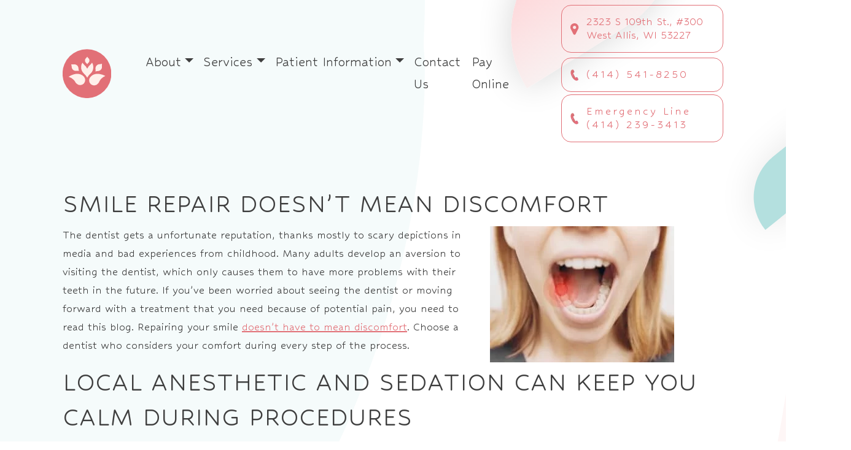

--- FILE ---
content_type: text/html; charset=UTF-8
request_url: https://stubbsfamilydds.com/2019/04/smile-repair-doesnt-mean-discomfort/
body_size: 14646
content:
<!DOCTYPE html><html dir="ltr" lang="en-US" prefix="og: https://ogp.me/ns#"><head><meta charset="UTF-8"><meta name="viewport" content="width=device-width, initial-scale=1, shrink-to-fit=no"><link rel="profile" href="https://gmpg.org/xfn/11"><link rel="icon" type="image/x-icon" href="https://stubbsfamilydds.com/wp-content/themes/understrap-child/favicon.png"><link rel="stylesheet" href="https://use.typekit.net/ieq2pxe.css"><link rel="preconnect" href="https://fonts.googleapis.com"><link rel="preconnect" href="https://fonts.gstatic.com" crossorigin><link href="https://fonts.googleapis.com/css2?family=Hubballi&display=swap" rel="stylesheet">  <script defer src="https://www.googletagmanager.com/gtag/js?id=G-L1RRRFSTJG"></script> <script defer src="[data-uri]"></script> <title>Smile Repair Doesn’t Mean Discomfort | West Allis, WI</title><meta name="description" content="The dentist gets a unfortunate reputation, thanks mostly to scary depictions in media and bad experiences from childhood. Many adults develop an aversion to visiting the dentist, which only causes them to have more problems with their teeth in the future. If you’ve been worried about seeing the dentist or moving forward with a treatment" /><meta name="robots" content="max-image-preview:large" /><meta name="author" content="stubbsadmin"/><link rel="canonical" href="https://stubbsfamilydds.com/2019/04/smile-repair-doesnt-mean-discomfort/" /><meta name="generator" content="All in One SEO (AIOSEO) 4.9.2" /><meta property="og:locale" content="en_US" /><meta property="og:site_name" content="Stubbs Family Dentistry | West Allis, WI" /><meta property="og:type" content="article" /><meta property="og:title" content="Smile Repair Doesn’t Mean Discomfort | West Allis, WI" /><meta property="og:description" content="The dentist gets a unfortunate reputation, thanks mostly to scary depictions in media and bad experiences from childhood. Many adults develop an aversion to visiting the dentist, which only causes them to have more problems with their teeth in the future. If you’ve been worried about seeing the dentist or moving forward with a treatment" /><meta property="og:url" content="https://stubbsfamilydds.com/2019/04/smile-repair-doesnt-mean-discomfort/" /><meta property="article:published_time" content="2019-04-16T13:43:14+00:00" /><meta property="article:modified_time" content="2019-04-16T13:43:14+00:00" /><meta name="twitter:card" content="summary_large_image" /><meta name="twitter:title" content="Smile Repair Doesn’t Mean Discomfort | West Allis, WI" /><meta name="twitter:description" content="The dentist gets a unfortunate reputation, thanks mostly to scary depictions in media and bad experiences from childhood. Many adults develop an aversion to visiting the dentist, which only causes them to have more problems with their teeth in the future. If you’ve been worried about seeing the dentist or moving forward with a treatment" /> <script type="application/ld+json" class="aioseo-schema">{"@context":"https:\/\/schema.org","@graph":[{"@type":"BlogPosting","@id":"https:\/\/stubbsfamilydds.com\/2019\/04\/smile-repair-doesnt-mean-discomfort\/#blogposting","name":"Smile Repair Doesn\u2019t Mean Discomfort | West Allis, WI","headline":"Smile Repair Doesn\u2019t Mean Discomfort","author":{"@id":"https:\/\/stubbsfamilydds.com\/author\/stubbsadmin\/#author"},"publisher":{"@id":"https:\/\/stubbsfamilydds.com\/#organization"},"image":{"@type":"ImageObject","url":"https:\/\/stubbsfamilydds.com\/wp-content\/uploads\/2019\/04\/Smile-Repair-Doesn\u2019t-Mean-Discomfort.jpeg","@id":"https:\/\/stubbsfamilydds.com\/2019\/04\/smile-repair-doesnt-mean-discomfort\/#articleImage"},"datePublished":"2019-04-16T08:43:14-05:00","dateModified":"2019-04-16T08:43:14-05:00","inLanguage":"en-US","mainEntityOfPage":{"@id":"https:\/\/stubbsfamilydds.com\/2019\/04\/smile-repair-doesnt-mean-discomfort\/#webpage"},"isPartOf":{"@id":"https:\/\/stubbsfamilydds.com\/2019\/04\/smile-repair-doesnt-mean-discomfort\/#webpage"},"articleSection":"Dental Discomfort, Dental Implants"},{"@type":"BreadcrumbList","@id":"https:\/\/stubbsfamilydds.com\/2019\/04\/smile-repair-doesnt-mean-discomfort\/#breadcrumblist","itemListElement":[{"@type":"ListItem","@id":"https:\/\/stubbsfamilydds.com#listItem","position":1,"name":"Home","item":"https:\/\/stubbsfamilydds.com","nextItem":{"@type":"ListItem","@id":"https:\/\/stubbsfamilydds.com\/category\/dental-discomfort\/#listItem","name":"Dental Discomfort"}},{"@type":"ListItem","@id":"https:\/\/stubbsfamilydds.com\/category\/dental-discomfort\/#listItem","position":2,"name":"Dental Discomfort","item":"https:\/\/stubbsfamilydds.com\/category\/dental-discomfort\/","nextItem":{"@type":"ListItem","@id":"https:\/\/stubbsfamilydds.com\/2019\/04\/smile-repair-doesnt-mean-discomfort\/#listItem","name":"Smile Repair Doesn\u2019t Mean Discomfort"},"previousItem":{"@type":"ListItem","@id":"https:\/\/stubbsfamilydds.com#listItem","name":"Home"}},{"@type":"ListItem","@id":"https:\/\/stubbsfamilydds.com\/2019\/04\/smile-repair-doesnt-mean-discomfort\/#listItem","position":3,"name":"Smile Repair Doesn\u2019t Mean Discomfort","previousItem":{"@type":"ListItem","@id":"https:\/\/stubbsfamilydds.com\/category\/dental-discomfort\/#listItem","name":"Dental Discomfort"}}]},{"@type":"Organization","@id":"https:\/\/stubbsfamilydds.com\/#organization","name":"Stubbs Family Dentistry","description":"West Allis, WI","url":"https:\/\/stubbsfamilydds.com\/"},{"@type":"Person","@id":"https:\/\/stubbsfamilydds.com\/author\/stubbsadmin\/#author","url":"https:\/\/stubbsfamilydds.com\/author\/stubbsadmin\/","name":"stubbsadmin","image":{"@type":"ImageObject","@id":"https:\/\/stubbsfamilydds.com\/2019\/04\/smile-repair-doesnt-mean-discomfort\/#authorImage","url":"https:\/\/secure.gravatar.com\/avatar\/57a5522f64f2dc84d177f215442a3b86a0f11b51734fb4b0a6969928572fe2eb?s=96&d=mm&r=g","width":96,"height":96,"caption":"stubbsadmin"}},{"@type":"WebPage","@id":"https:\/\/stubbsfamilydds.com\/2019\/04\/smile-repair-doesnt-mean-discomfort\/#webpage","url":"https:\/\/stubbsfamilydds.com\/2019\/04\/smile-repair-doesnt-mean-discomfort\/","name":"Smile Repair Doesn\u2019t Mean Discomfort | West Allis, WI","description":"The dentist gets a unfortunate reputation, thanks mostly to scary depictions in media and bad experiences from childhood. Many adults develop an aversion to visiting the dentist, which only causes them to have more problems with their teeth in the future. If you\u2019ve been worried about seeing the dentist or moving forward with a treatment","inLanguage":"en-US","isPartOf":{"@id":"https:\/\/stubbsfamilydds.com\/#website"},"breadcrumb":{"@id":"https:\/\/stubbsfamilydds.com\/2019\/04\/smile-repair-doesnt-mean-discomfort\/#breadcrumblist"},"author":{"@id":"https:\/\/stubbsfamilydds.com\/author\/stubbsadmin\/#author"},"creator":{"@id":"https:\/\/stubbsfamilydds.com\/author\/stubbsadmin\/#author"},"datePublished":"2019-04-16T08:43:14-05:00","dateModified":"2019-04-16T08:43:14-05:00"},{"@type":"WebSite","@id":"https:\/\/stubbsfamilydds.com\/#website","url":"https:\/\/stubbsfamilydds.com\/","name":"Stubbs Family Dentistry","description":"West Allis, WI","inLanguage":"en-US","publisher":{"@id":"https:\/\/stubbsfamilydds.com\/#organization"}}]}</script> <meta property="og:title" content="Smile Repair Doesn’t Mean Discomfort"/><meta property="og:description" content="The dentist gets a unfortunate reputation, thanks mostly to scary depictions in media and bad experiences from childhood. Many adults develop an aversion to vis"/><meta property="og:url" content="/2019/04/smile-repair-doesnt-mean-discomfort/"/><meta property="og:image" content="https://stubbsfamilydds.com/wp-content/uploads/2019/04/Smile-Repair-Doesn’t-Mean-Discomfort-300x222.jpeg"/><meta property="og:type" content="article"/><meta property="og:article:published_time" content="2019-04-16 08:43:14"/><meta property="og:article:modified_time" content="2019-04-16 08:43:14"/><meta name="twitter:card" content="summary"><meta name="twitter:title" content="Smile Repair Doesn’t Mean Discomfort"/><meta name="twitter:description" content="The dentist gets a unfortunate reputation, thanks mostly to scary depictions in media and bad experiences from childhood. Many adults develop an aversion to vis"/><meta name="twitter:image" content="https://stubbsfamilydds.com/wp-content/uploads/2019/04/Smile-Repair-Doesn’t-Mean-Discomfort-300x222.jpeg"/><meta name="author" content="stubbsadmin"/><link rel="alternate" type="application/rss+xml" title="Stubbs Family Dentistry &raquo; Feed" href="https://stubbsfamilydds.com/feed/" /><link rel="alternate" title="oEmbed (JSON)" type="application/json+oembed" href="https://stubbsfamilydds.com/wp-json/oembed/1.0/embed?url=https%3A%2F%2Fstubbsfamilydds.com%2F2019%2F04%2Fsmile-repair-doesnt-mean-discomfort%2F" /><link rel="alternate" title="oEmbed (XML)" type="text/xml+oembed" href="https://stubbsfamilydds.com/wp-json/oembed/1.0/embed?url=https%3A%2F%2Fstubbsfamilydds.com%2F2019%2F04%2Fsmile-repair-doesnt-mean-discomfort%2F&#038;format=xml" /><style id='wp-img-auto-sizes-contain-inline-css'>img:is([sizes=auto i],[sizes^="auto," i]){contain-intrinsic-size:3000px 1500px}
/*# sourceURL=wp-img-auto-sizes-contain-inline-css */</style><style id='wp-emoji-styles-inline-css'>img.wp-smiley, img.emoji {
		display: inline !important;
		border: none !important;
		box-shadow: none !important;
		height: 1em !important;
		width: 1em !important;
		margin: 0 0.07em !important;
		vertical-align: -0.1em !important;
		background: none !important;
		padding: 0 !important;
	}
/*# sourceURL=wp-emoji-styles-inline-css */</style><style id='wp-block-library-inline-css'>:root{--wp-block-synced-color:#7a00df;--wp-block-synced-color--rgb:122,0,223;--wp-bound-block-color:var(--wp-block-synced-color);--wp-editor-canvas-background:#ddd;--wp-admin-theme-color:#007cba;--wp-admin-theme-color--rgb:0,124,186;--wp-admin-theme-color-darker-10:#006ba1;--wp-admin-theme-color-darker-10--rgb:0,107,160.5;--wp-admin-theme-color-darker-20:#005a87;--wp-admin-theme-color-darker-20--rgb:0,90,135;--wp-admin-border-width-focus:2px}@media (min-resolution:192dpi){:root{--wp-admin-border-width-focus:1.5px}}.wp-element-button{cursor:pointer}:root .has-very-light-gray-background-color{background-color:#eee}:root .has-very-dark-gray-background-color{background-color:#313131}:root .has-very-light-gray-color{color:#eee}:root .has-very-dark-gray-color{color:#313131}:root .has-vivid-green-cyan-to-vivid-cyan-blue-gradient-background{background:linear-gradient(135deg,#00d084,#0693e3)}:root .has-purple-crush-gradient-background{background:linear-gradient(135deg,#34e2e4,#4721fb 50%,#ab1dfe)}:root .has-hazy-dawn-gradient-background{background:linear-gradient(135deg,#faaca8,#dad0ec)}:root .has-subdued-olive-gradient-background{background:linear-gradient(135deg,#fafae1,#67a671)}:root .has-atomic-cream-gradient-background{background:linear-gradient(135deg,#fdd79a,#004a59)}:root .has-nightshade-gradient-background{background:linear-gradient(135deg,#330968,#31cdcf)}:root .has-midnight-gradient-background{background:linear-gradient(135deg,#020381,#2874fc)}:root{--wp--preset--font-size--normal:16px;--wp--preset--font-size--huge:42px}.has-regular-font-size{font-size:1em}.has-larger-font-size{font-size:2.625em}.has-normal-font-size{font-size:var(--wp--preset--font-size--normal)}.has-huge-font-size{font-size:var(--wp--preset--font-size--huge)}.has-text-align-center{text-align:center}.has-text-align-left{text-align:left}.has-text-align-right{text-align:right}.has-fit-text{white-space:nowrap!important}#end-resizable-editor-section{display:none}.aligncenter{clear:both}.items-justified-left{justify-content:flex-start}.items-justified-center{justify-content:center}.items-justified-right{justify-content:flex-end}.items-justified-space-between{justify-content:space-between}.screen-reader-text{border:0;clip-path:inset(50%);height:1px;margin:-1px;overflow:hidden;padding:0;position:absolute;width:1px;word-wrap:normal!important}.screen-reader-text:focus{background-color:#ddd;clip-path:none;color:#444;display:block;font-size:1em;height:auto;left:5px;line-height:normal;padding:15px 23px 14px;text-decoration:none;top:5px;width:auto;z-index:100000}html :where(.has-border-color){border-style:solid}html :where([style*=border-top-color]){border-top-style:solid}html :where([style*=border-right-color]){border-right-style:solid}html :where([style*=border-bottom-color]){border-bottom-style:solid}html :where([style*=border-left-color]){border-left-style:solid}html :where([style*=border-width]){border-style:solid}html :where([style*=border-top-width]){border-top-style:solid}html :where([style*=border-right-width]){border-right-style:solid}html :where([style*=border-bottom-width]){border-bottom-style:solid}html :where([style*=border-left-width]){border-left-style:solid}html :where(img[class*=wp-image-]){height:auto;max-width:100%}:where(figure){margin:0 0 1em}html :where(.is-position-sticky){--wp-admin--admin-bar--position-offset:var(--wp-admin--admin-bar--height,0px)}@media screen and (max-width:600px){html :where(.is-position-sticky){--wp-admin--admin-bar--position-offset:0px}}

/*# sourceURL=wp-block-library-inline-css */</style><style id='global-styles-inline-css'>:root{--wp--preset--aspect-ratio--square: 1;--wp--preset--aspect-ratio--4-3: 4/3;--wp--preset--aspect-ratio--3-4: 3/4;--wp--preset--aspect-ratio--3-2: 3/2;--wp--preset--aspect-ratio--2-3: 2/3;--wp--preset--aspect-ratio--16-9: 16/9;--wp--preset--aspect-ratio--9-16: 9/16;--wp--preset--color--black: #000000;--wp--preset--color--cyan-bluish-gray: #abb8c3;--wp--preset--color--white: #fff;--wp--preset--color--pale-pink: #f78da7;--wp--preset--color--vivid-red: #cf2e2e;--wp--preset--color--luminous-vivid-orange: #ff6900;--wp--preset--color--luminous-vivid-amber: #fcb900;--wp--preset--color--light-green-cyan: #7bdcb5;--wp--preset--color--vivid-green-cyan: #00d084;--wp--preset--color--pale-cyan-blue: #8ed1fc;--wp--preset--color--vivid-cyan-blue: #0693e3;--wp--preset--color--vivid-purple: #9b51e0;--wp--preset--color--blue: #0d6efd;--wp--preset--color--indigo: #6610f2;--wp--preset--color--purple: #6f42c1;--wp--preset--color--pink: #d63384;--wp--preset--color--red: #dc3545;--wp--preset--color--orange: #fd7e14;--wp--preset--color--yellow: #ffc107;--wp--preset--color--green: #198754;--wp--preset--color--teal: #20c997;--wp--preset--color--cyan: #0dcaf0;--wp--preset--color--gray: #6c757d;--wp--preset--color--gray-dark: #343a40;--wp--preset--gradient--vivid-cyan-blue-to-vivid-purple: linear-gradient(135deg,rgb(6,147,227) 0%,rgb(155,81,224) 100%);--wp--preset--gradient--light-green-cyan-to-vivid-green-cyan: linear-gradient(135deg,rgb(122,220,180) 0%,rgb(0,208,130) 100%);--wp--preset--gradient--luminous-vivid-amber-to-luminous-vivid-orange: linear-gradient(135deg,rgb(252,185,0) 0%,rgb(255,105,0) 100%);--wp--preset--gradient--luminous-vivid-orange-to-vivid-red: linear-gradient(135deg,rgb(255,105,0) 0%,rgb(207,46,46) 100%);--wp--preset--gradient--very-light-gray-to-cyan-bluish-gray: linear-gradient(135deg,rgb(238,238,238) 0%,rgb(169,184,195) 100%);--wp--preset--gradient--cool-to-warm-spectrum: linear-gradient(135deg,rgb(74,234,220) 0%,rgb(151,120,209) 20%,rgb(207,42,186) 40%,rgb(238,44,130) 60%,rgb(251,105,98) 80%,rgb(254,248,76) 100%);--wp--preset--gradient--blush-light-purple: linear-gradient(135deg,rgb(255,206,236) 0%,rgb(152,150,240) 100%);--wp--preset--gradient--blush-bordeaux: linear-gradient(135deg,rgb(254,205,165) 0%,rgb(254,45,45) 50%,rgb(107,0,62) 100%);--wp--preset--gradient--luminous-dusk: linear-gradient(135deg,rgb(255,203,112) 0%,rgb(199,81,192) 50%,rgb(65,88,208) 100%);--wp--preset--gradient--pale-ocean: linear-gradient(135deg,rgb(255,245,203) 0%,rgb(182,227,212) 50%,rgb(51,167,181) 100%);--wp--preset--gradient--electric-grass: linear-gradient(135deg,rgb(202,248,128) 0%,rgb(113,206,126) 100%);--wp--preset--gradient--midnight: linear-gradient(135deg,rgb(2,3,129) 0%,rgb(40,116,252) 100%);--wp--preset--font-size--small: 13px;--wp--preset--font-size--medium: 20px;--wp--preset--font-size--large: 36px;--wp--preset--font-size--x-large: 42px;--wp--preset--spacing--20: 0.44rem;--wp--preset--spacing--30: 0.67rem;--wp--preset--spacing--40: 1rem;--wp--preset--spacing--50: 1.5rem;--wp--preset--spacing--60: 2.25rem;--wp--preset--spacing--70: 3.38rem;--wp--preset--spacing--80: 5.06rem;--wp--preset--shadow--natural: 6px 6px 9px rgba(0, 0, 0, 0.2);--wp--preset--shadow--deep: 12px 12px 50px rgba(0, 0, 0, 0.4);--wp--preset--shadow--sharp: 6px 6px 0px rgba(0, 0, 0, 0.2);--wp--preset--shadow--outlined: 6px 6px 0px -3px rgb(255, 255, 255), 6px 6px rgb(0, 0, 0);--wp--preset--shadow--crisp: 6px 6px 0px rgb(0, 0, 0);}:where(.is-layout-flex){gap: 0.5em;}:where(.is-layout-grid){gap: 0.5em;}body .is-layout-flex{display: flex;}.is-layout-flex{flex-wrap: wrap;align-items: center;}.is-layout-flex > :is(*, div){margin: 0;}body .is-layout-grid{display: grid;}.is-layout-grid > :is(*, div){margin: 0;}:where(.wp-block-columns.is-layout-flex){gap: 2em;}:where(.wp-block-columns.is-layout-grid){gap: 2em;}:where(.wp-block-post-template.is-layout-flex){gap: 1.25em;}:where(.wp-block-post-template.is-layout-grid){gap: 1.25em;}.has-black-color{color: var(--wp--preset--color--black) !important;}.has-cyan-bluish-gray-color{color: var(--wp--preset--color--cyan-bluish-gray) !important;}.has-white-color{color: var(--wp--preset--color--white) !important;}.has-pale-pink-color{color: var(--wp--preset--color--pale-pink) !important;}.has-vivid-red-color{color: var(--wp--preset--color--vivid-red) !important;}.has-luminous-vivid-orange-color{color: var(--wp--preset--color--luminous-vivid-orange) !important;}.has-luminous-vivid-amber-color{color: var(--wp--preset--color--luminous-vivid-amber) !important;}.has-light-green-cyan-color{color: var(--wp--preset--color--light-green-cyan) !important;}.has-vivid-green-cyan-color{color: var(--wp--preset--color--vivid-green-cyan) !important;}.has-pale-cyan-blue-color{color: var(--wp--preset--color--pale-cyan-blue) !important;}.has-vivid-cyan-blue-color{color: var(--wp--preset--color--vivid-cyan-blue) !important;}.has-vivid-purple-color{color: var(--wp--preset--color--vivid-purple) !important;}.has-black-background-color{background-color: var(--wp--preset--color--black) !important;}.has-cyan-bluish-gray-background-color{background-color: var(--wp--preset--color--cyan-bluish-gray) !important;}.has-white-background-color{background-color: var(--wp--preset--color--white) !important;}.has-pale-pink-background-color{background-color: var(--wp--preset--color--pale-pink) !important;}.has-vivid-red-background-color{background-color: var(--wp--preset--color--vivid-red) !important;}.has-luminous-vivid-orange-background-color{background-color: var(--wp--preset--color--luminous-vivid-orange) !important;}.has-luminous-vivid-amber-background-color{background-color: var(--wp--preset--color--luminous-vivid-amber) !important;}.has-light-green-cyan-background-color{background-color: var(--wp--preset--color--light-green-cyan) !important;}.has-vivid-green-cyan-background-color{background-color: var(--wp--preset--color--vivid-green-cyan) !important;}.has-pale-cyan-blue-background-color{background-color: var(--wp--preset--color--pale-cyan-blue) !important;}.has-vivid-cyan-blue-background-color{background-color: var(--wp--preset--color--vivid-cyan-blue) !important;}.has-vivid-purple-background-color{background-color: var(--wp--preset--color--vivid-purple) !important;}.has-black-border-color{border-color: var(--wp--preset--color--black) !important;}.has-cyan-bluish-gray-border-color{border-color: var(--wp--preset--color--cyan-bluish-gray) !important;}.has-white-border-color{border-color: var(--wp--preset--color--white) !important;}.has-pale-pink-border-color{border-color: var(--wp--preset--color--pale-pink) !important;}.has-vivid-red-border-color{border-color: var(--wp--preset--color--vivid-red) !important;}.has-luminous-vivid-orange-border-color{border-color: var(--wp--preset--color--luminous-vivid-orange) !important;}.has-luminous-vivid-amber-border-color{border-color: var(--wp--preset--color--luminous-vivid-amber) !important;}.has-light-green-cyan-border-color{border-color: var(--wp--preset--color--light-green-cyan) !important;}.has-vivid-green-cyan-border-color{border-color: var(--wp--preset--color--vivid-green-cyan) !important;}.has-pale-cyan-blue-border-color{border-color: var(--wp--preset--color--pale-cyan-blue) !important;}.has-vivid-cyan-blue-border-color{border-color: var(--wp--preset--color--vivid-cyan-blue) !important;}.has-vivid-purple-border-color{border-color: var(--wp--preset--color--vivid-purple) !important;}.has-vivid-cyan-blue-to-vivid-purple-gradient-background{background: var(--wp--preset--gradient--vivid-cyan-blue-to-vivid-purple) !important;}.has-light-green-cyan-to-vivid-green-cyan-gradient-background{background: var(--wp--preset--gradient--light-green-cyan-to-vivid-green-cyan) !important;}.has-luminous-vivid-amber-to-luminous-vivid-orange-gradient-background{background: var(--wp--preset--gradient--luminous-vivid-amber-to-luminous-vivid-orange) !important;}.has-luminous-vivid-orange-to-vivid-red-gradient-background{background: var(--wp--preset--gradient--luminous-vivid-orange-to-vivid-red) !important;}.has-very-light-gray-to-cyan-bluish-gray-gradient-background{background: var(--wp--preset--gradient--very-light-gray-to-cyan-bluish-gray) !important;}.has-cool-to-warm-spectrum-gradient-background{background: var(--wp--preset--gradient--cool-to-warm-spectrum) !important;}.has-blush-light-purple-gradient-background{background: var(--wp--preset--gradient--blush-light-purple) !important;}.has-blush-bordeaux-gradient-background{background: var(--wp--preset--gradient--blush-bordeaux) !important;}.has-luminous-dusk-gradient-background{background: var(--wp--preset--gradient--luminous-dusk) !important;}.has-pale-ocean-gradient-background{background: var(--wp--preset--gradient--pale-ocean) !important;}.has-electric-grass-gradient-background{background: var(--wp--preset--gradient--electric-grass) !important;}.has-midnight-gradient-background{background: var(--wp--preset--gradient--midnight) !important;}.has-small-font-size{font-size: var(--wp--preset--font-size--small) !important;}.has-medium-font-size{font-size: var(--wp--preset--font-size--medium) !important;}.has-large-font-size{font-size: var(--wp--preset--font-size--large) !important;}.has-x-large-font-size{font-size: var(--wp--preset--font-size--x-large) !important;}
/*# sourceURL=global-styles-inline-css */</style><style id='classic-theme-styles-inline-css'>/*! This file is auto-generated */
.wp-block-button__link{color:#fff;background-color:#32373c;border-radius:9999px;box-shadow:none;text-decoration:none;padding:calc(.667em + 2px) calc(1.333em + 2px);font-size:1.125em}.wp-block-file__button{background:#32373c;color:#fff;text-decoration:none}
/*# sourceURL=/wp-includes/css/classic-themes.min.css */</style><link rel='stylesheet' id='contact-form-7-css' href='https://stubbsfamilydds.com/wp-content/cache/autoptimize/css/autoptimize_single_64ac31699f5326cb3c76122498b76f66.css?ver=6.1.4' media='all' /><link rel='stylesheet' id='child-understrap-styles-css' href='https://stubbsfamilydds.com/wp-content/themes/understrap-child/css/child-theme.min.css?ver=1.1.0' media='all' /> <script src="https://stubbsfamilydds.com/wp-includes/js/jquery/jquery.min.js?ver=3.7.1" id="jquery-core-js"></script> <script defer src="https://stubbsfamilydds.com/wp-includes/js/jquery/jquery-migrate.min.js?ver=3.4.1" id="jquery-migrate-js"></script> <link rel="https://api.w.org/" href="https://stubbsfamilydds.com/wp-json/" /><link rel="alternate" title="JSON" type="application/json" href="https://stubbsfamilydds.com/wp-json/wp/v2/posts/1385" /><link rel="EditURI" type="application/rsd+xml" title="RSD" href="https://stubbsfamilydds.com/xmlrpc.php?rsd" /><meta name="mobile-web-app-capable" content="yes"><meta name="apple-mobile-web-app-capable" content="yes"><meta name="apple-mobile-web-app-title" content="Stubbs Family Dentistry - West Allis, WI"></head><body data-rsssl=1 class="wp-singular post-template-default single single-post postid-1385 single-format-standard wp-embed-responsive wp-theme-understrap wp-child-theme-understrap-child understrap-has-sidebar" itemscope itemtype="http://schema.org/WebSite"><div class="site" id="page"><header id="wrapper-navbar"> <a class="skip-link visually-hidden-focusable" href="#content"> Skip to content </a><div id="sticky-nav-mobile" class="d-lg-none navbar navbar-light"><div class="container-fluid"><div class="row sticky-nav-mobile-row align-items-center"><div class="navbar-main-logo col"> <a class="navbar-brand" rel="home" href="https://stubbsfamilydds.com/" itemprop="url"> <noscript><img class="d-lg-none" src="https://stubbsfamilydds.com/wp-content/themes/understrap-child/images/logo.png" alt="Stubbs Family Dentistry" /></noscript><img class="lazyload d-lg-none" src='data:image/svg+xml,%3Csvg%20xmlns=%22http://www.w3.org/2000/svg%22%20viewBox=%220%200%20210%20140%22%3E%3C/svg%3E' data-src="https://stubbsfamilydds.com/wp-content/themes/understrap-child/images/logo.png" alt="Stubbs Family Dentistry" /> <noscript><img class="d-none d-lg-inline-block" src="https://stubbsfamilydds.com/wp-content/themes/understrap-child/images/logo-icon.svg" alt="Stubbs Family Dentistry" /></noscript><img class="lazyload d-none d-lg-inline-block" src='data:image/svg+xml,%3Csvg%20xmlns=%22http://www.w3.org/2000/svg%22%20viewBox=%220%200%20210%20140%22%3E%3C/svg%3E' data-src="https://stubbsfamilydds.com/wp-content/themes/understrap-child/images/logo-icon.svg" alt="Stubbs Family Dentistry" /> </a></div><div class="col-auto"> <button
 class="navbar-toggler ms-4"
 type="button"
 data-bs-toggle="offcanvas"
 data-bs-target="#navbarNavOffcanvas"
 aria-controls="navbarNavOffcanvas"
 aria-expanded="false"
 aria-label="Open menu"
 > <span class="navbar-toggler-icon"></span> </button></div></div></div></div><nav id="sticky-nav" class="mpfdm-navbar navbar navbar-expand-lg navbar-light d-none d-lg-block"><div class="container container-mdwrap"><div class="col-lg-auto"> <a class="navbar-brand" rel="home" href="https://stubbsfamilydds.com/" itemprop="url"> <noscript><img class="d-lg-none" src="https://stubbsfamilydds.com/wp-content/themes/understrap-child/images/logo.png" alt="Stubbs Family Dentistry" /></noscript><img class="lazyload d-lg-none" src='data:image/svg+xml,%3Csvg%20xmlns=%22http://www.w3.org/2000/svg%22%20viewBox=%220%200%20210%20140%22%3E%3C/svg%3E' data-src="https://stubbsfamilydds.com/wp-content/themes/understrap-child/images/logo.png" alt="Stubbs Family Dentistry" /> <noscript><img class="d-none d-lg-inline-block" src="https://stubbsfamilydds.com/wp-content/themes/understrap-child/images/logo-icon.svg" alt="Stubbs Family Dentistry" /></noscript><img class="lazyload d-none d-lg-inline-block" src='data:image/svg+xml,%3Csvg%20xmlns=%22http://www.w3.org/2000/svg%22%20viewBox=%220%200%20210%20140%22%3E%3C/svg%3E' data-src="https://stubbsfamilydds.com/wp-content/themes/understrap-child/images/logo-icon.svg" alt="Stubbs Family Dentistry" /> </a></div><div class="navbar-nav col"><ul id="main-menu" class="navbar-nav flex-grow-1"><li itemscope="itemscope" itemtype="https://www.schema.org/SiteNavigationElement" id="menu-item-177" class="menu-item menu-item-type-post_type menu-item-object-page menu-item-has-children dropdown menu-item-177 nav-item"><a title="About" href="#" data-toggle="dropdown" data-bs-toggle="dropdown" aria-haspopup="true" aria-expanded="false" class="dropdown-toggle nav-link" id="menu-item-dropdown-177">About</a><ul class="dropdown-menu" aria-labelledby="menu-item-dropdown-177" ><li itemscope="itemscope" itemtype="https://www.schema.org/SiteNavigationElement" id="menu-item-211" class="menu-item menu-item-type-post_type menu-item-object-page menu-item-211 nav-item"><a title="About Our Office" href="https://stubbsfamilydds.com/about/" class="dropdown-item">About Our Office</a></li><li itemscope="itemscope" itemtype="https://www.schema.org/SiteNavigationElement" id="menu-item-178" class="menu-item menu-item-type-post_type menu-item-object-page menu-item-178 nav-item"><a title="Meet Dr. Stubbs" href="https://stubbsfamilydds.com/about/meet-dr-stubbs/" class="dropdown-item">Meet Dr. Stubbs</a></li><li itemscope="itemscope" itemtype="https://www.schema.org/SiteNavigationElement" id="menu-item-179" class="menu-item menu-item-type-post_type menu-item-object-page menu-item-179 nav-item"><a title="Meet Our Team" href="https://stubbsfamilydds.com/about/meet-our-team/" class="dropdown-item">Meet Our Team</a></li><li itemscope="itemscope" itemtype="https://www.schema.org/SiteNavigationElement" id="menu-item-189" class="menu-item menu-item-type-post_type menu-item-object-page menu-item-189 nav-item"><a title="West Allis History" href="https://stubbsfamilydds.com/west-allis-history/" class="dropdown-item">West Allis History</a></li></ul></li><li itemscope="itemscope" itemtype="https://www.schema.org/SiteNavigationElement" id="menu-item-250" class="menu-item menu-item-type-custom menu-item-object-custom menu-item-has-children dropdown menu-item-250 nav-item"><a title="Services" href="#" data-toggle="dropdown" data-bs-toggle="dropdown" aria-haspopup="true" aria-expanded="false" class="dropdown-toggle nav-link" id="menu-item-dropdown-250">Services</a><ul class="dropdown-menu" aria-labelledby="menu-item-dropdown-250" ><li itemscope="itemscope" itemtype="https://www.schema.org/SiteNavigationElement" id="menu-item-197" class="menu-item menu-item-type-post_type menu-item-object-service menu-item-197 nav-item"><a title="General Dentistry" href="https://stubbsfamilydds.com/services/general-dentistry/" class="dropdown-item">General Dentistry</a></li><li itemscope="itemscope" itemtype="https://www.schema.org/SiteNavigationElement" id="menu-item-203" class="menu-item menu-item-type-post_type menu-item-object-service menu-item-203 nav-item"><a title="Restorative Dentistry" href="https://stubbsfamilydds.com/services/restorative-dentistry/" class="dropdown-item">Restorative Dentistry</a></li><li itemscope="itemscope" itemtype="https://www.schema.org/SiteNavigationElement" id="menu-item-191" class="menu-item menu-item-type-post_type menu-item-object-service menu-item-191 nav-item"><a title="Cosmetic Dentistry" href="https://stubbsfamilydds.com/services/cosmetic-dentistry/" class="dropdown-item">Cosmetic Dentistry</a></li><li itemscope="itemscope" itemtype="https://www.schema.org/SiteNavigationElement" id="menu-item-202" class="menu-item menu-item-type-post_type menu-item-object-service menu-item-202 nav-item"><a title="Periodontal Care" href="https://stubbsfamilydds.com/services/periodontal-care/" class="dropdown-item">Periodontal Care</a></li><li itemscope="itemscope" itemtype="https://www.schema.org/SiteNavigationElement" id="menu-item-196" class="menu-item menu-item-type-post_type menu-item-object-service menu-item-196 nav-item"><a title="Dental Emergencies" href="https://stubbsfamilydds.com/services/dental-emergencies/" class="dropdown-item">Dental Emergencies</a></li></ul></li><li itemscope="itemscope" itemtype="https://www.schema.org/SiteNavigationElement" id="menu-item-212" class="menu-item menu-item-type-custom menu-item-object-custom menu-item-has-children dropdown menu-item-212 nav-item"><a title="Patient Information" href="#" data-toggle="dropdown" data-bs-toggle="dropdown" aria-haspopup="true" aria-expanded="false" class="dropdown-toggle nav-link" id="menu-item-dropdown-212">Patient Information</a><ul class="dropdown-menu" aria-labelledby="menu-item-dropdown-212" ><li itemscope="itemscope" itemtype="https://www.schema.org/SiteNavigationElement" id="menu-item-190" class="menu-item menu-item-type-post_type menu-item-object-page menu-item-190 nav-item"><a title="Your First Visit" href="https://stubbsfamilydds.com/your-first-visit/" class="dropdown-item">Your First Visit</a></li><li itemscope="itemscope" itemtype="https://www.schema.org/SiteNavigationElement" id="menu-item-185" class="menu-item menu-item-type-post_type menu-item-object-page menu-item-185 nav-item"><a title="Patient Forms" href="https://stubbsfamilydds.com/patient-forms/" class="dropdown-item">Patient Forms</a></li><li itemscope="itemscope" itemtype="https://www.schema.org/SiteNavigationElement" id="menu-item-183" class="menu-item menu-item-type-post_type menu-item-object-page menu-item-183 nav-item"><a title="Financial Information" href="https://stubbsfamilydds.com/financial-information/" class="dropdown-item">Financial Information</a></li><li itemscope="itemscope" itemtype="https://www.schema.org/SiteNavigationElement" id="menu-item-3038" class="menu-item menu-item-type-post_type menu-item-object-page menu-item-3038 nav-item"><a title="Membership Plans" href="https://stubbsfamilydds.com/membership-plans/" class="dropdown-item">Membership Plans</a></li><li itemscope="itemscope" itemtype="https://www.schema.org/SiteNavigationElement" id="menu-item-186" class="menu-item menu-item-type-post_type menu-item-object-page menu-item-186 nav-item"><a title="Refer a Friend" href="https://stubbsfamilydds.com/refer-a-friend/" class="dropdown-item">Refer a Friend</a></li><li itemscope="itemscope" itemtype="https://www.schema.org/SiteNavigationElement" id="menu-item-180" class="menu-item menu-item-type-post_type menu-item-object-page menu-item-180 nav-item"><a title="Patient Reviews" href="https://stubbsfamilydds.com/about/patient-reviews/" class="dropdown-item">Patient Reviews</a></li><li itemscope="itemscope" itemtype="https://www.schema.org/SiteNavigationElement" id="menu-item-213" class="menu-item menu-item-type-custom menu-item-object-custom menu-item-213 nav-item"><a title="Leave a Review" target="_blank" rel="noopener noreferrer" href="https://g.page/r/CTqmXlkO1fZdEAg/review" class="dropdown-item">Leave a Review</a></li><li itemscope="itemscope" itemtype="https://www.schema.org/SiteNavigationElement" id="menu-item-184" class="menu-item menu-item-type-post_type menu-item-object-page menu-item-184 nav-item"><a title="Patient Care Referrals" href="https://stubbsfamilydds.com/patient-care-referrals/" class="dropdown-item">Patient Care Referrals</a></li><li itemscope="itemscope" itemtype="https://www.schema.org/SiteNavigationElement" id="menu-item-2893" class="menu-item menu-item-type-post_type menu-item-object-page menu-item-2893 nav-item"><a title="Patient Education" href="https://stubbsfamilydds.com/patient-education/" class="dropdown-item">Patient Education</a></li><li itemscope="itemscope" itemtype="https://www.schema.org/SiteNavigationElement" id="menu-item-181" class="menu-item menu-item-type-post_type menu-item-object-page current_page_parent menu-item-181 nav-item"><a title="Blog" href="https://stubbsfamilydds.com/blog/" class="dropdown-item">Blog</a></li></ul></li><li itemscope="itemscope" itemtype="https://www.schema.org/SiteNavigationElement" id="menu-item-182" class="menu-item menu-item-type-post_type menu-item-object-page menu-item-182 nav-item"><a title="Contact Us" href="https://stubbsfamilydds.com/contact-us/" class="nav-link">Contact Us</a></li><li itemscope="itemscope" itemtype="https://www.schema.org/SiteNavigationElement" id="menu-item-2964" class="menu-item menu-item-type-custom menu-item-object-custom menu-item-2964 nav-item"><a title="Pay Online" target="_blank" rel="noopener noreferrer" href="https://pay.balancecollect.com/m/stubbsfd" class="nav-link">Pay Online</a></li></ul></div><div class="header-buttons d-none d-lg-flex col-auto"> <a class="btn btn-outline-primary hb1" href="https://maps.app.goo.gl/hkmZfRc1QwDZrADu9" target="_blank">2323 S 109th St., #300<br/>West Allis, WI 53227</a> <a class="btn btn-outline-primary hb2" href="tel:(414) 541-8250" target="">(414) 541-8250</a></div></div></nav><nav id="main-nav" class="mpfdm-navbar navbar navbar-expand-lg navbar-light" aria-labelledby="main-nav-label"><h2 id="main-nav-label" class="screen-reader-text"> Main Navigation</h2><div class="container container-bigwrap"><div class="navbar-main-logo col col-lg-auto col-xxl-auto"> <a class="navbar-brand" rel="home" href="https://stubbsfamilydds.com/" itemprop="url"> <noscript><img class="d-lg-none" src="https://stubbsfamilydds.com/wp-content/themes/understrap-child/images/logo.png" alt="Stubbs Family Dentistry" /></noscript><img class="lazyload d-lg-none" src='data:image/svg+xml,%3Csvg%20xmlns=%22http://www.w3.org/2000/svg%22%20viewBox=%220%200%20210%20140%22%3E%3C/svg%3E' data-src="https://stubbsfamilydds.com/wp-content/themes/understrap-child/images/logo.png" alt="Stubbs Family Dentistry" /> <noscript><img class="d-none d-lg-inline-block" src="https://stubbsfamilydds.com/wp-content/themes/understrap-child/images/logo-icon.svg" alt="Stubbs Family Dentistry" /></noscript><img class="lazyload d-none d-lg-inline-block" src='data:image/svg+xml,%3Csvg%20xmlns=%22http://www.w3.org/2000/svg%22%20viewBox=%220%200%20210%20140%22%3E%3C/svg%3E' data-src="https://stubbsfamilydds.com/wp-content/themes/understrap-child/images/logo-icon.svg" alt="Stubbs Family Dentistry" /> </a></div><div class="col-auto"> <a
 class="navbar-toggler ms-4"
 type="button"
 data-bs-toggle="offcanvas"
 data-bs-target="#navbarNavOffcanvas"
 aria-controls="navbarNavOffcanvas"
 aria-expanded="false"
 aria-label="Open menu"
 > <span class="navbar-toggler-icon"></span> </a></div><div class="offcanvas offcanvas-end" tabindex="-1" id="navbarNavOffcanvas"><div class="offcanvas-header justify-content-between align-items-center"><h3 class="m-0"><a class="text-reset text-decoration-none" rel="home" href="https://stubbsfamilydds.com/" itemprop="url">Stubbs Family Dentistry</a></h3> <button
 class="btn-close text-reset"
 type="button"
 data-bs-dismiss="offcanvas"
 aria-label="Close menu"
 ></button></div><div class="offcanvas-body"><ul id="main-menu" class="navbar-nav flex-grow-1"><li itemscope="itemscope" itemtype="https://www.schema.org/SiteNavigationElement" class="menu-item menu-item-type-post_type menu-item-object-page menu-item-has-children dropdown menu-item-177 nav-item"><a title="About" href="#" data-toggle="dropdown" data-bs-toggle="dropdown" aria-haspopup="true" aria-expanded="false" class="dropdown-toggle nav-link" id="menu-item-dropdown-177">About</a><ul class="dropdown-menu" aria-labelledby="menu-item-dropdown-177" ><li itemscope="itemscope" itemtype="https://www.schema.org/SiteNavigationElement" class="menu-item menu-item-type-post_type menu-item-object-page menu-item-211 nav-item"><a title="About Our Office" href="https://stubbsfamilydds.com/about/" class="dropdown-item">About Our Office</a></li><li itemscope="itemscope" itemtype="https://www.schema.org/SiteNavigationElement" class="menu-item menu-item-type-post_type menu-item-object-page menu-item-178 nav-item"><a title="Meet Dr. Stubbs" href="https://stubbsfamilydds.com/about/meet-dr-stubbs/" class="dropdown-item">Meet Dr. Stubbs</a></li><li itemscope="itemscope" itemtype="https://www.schema.org/SiteNavigationElement" class="menu-item menu-item-type-post_type menu-item-object-page menu-item-179 nav-item"><a title="Meet Our Team" href="https://stubbsfamilydds.com/about/meet-our-team/" class="dropdown-item">Meet Our Team</a></li><li itemscope="itemscope" itemtype="https://www.schema.org/SiteNavigationElement" class="menu-item menu-item-type-post_type menu-item-object-page menu-item-189 nav-item"><a title="West Allis History" href="https://stubbsfamilydds.com/west-allis-history/" class="dropdown-item">West Allis History</a></li></ul></li><li itemscope="itemscope" itemtype="https://www.schema.org/SiteNavigationElement" class="menu-item menu-item-type-custom menu-item-object-custom menu-item-has-children dropdown menu-item-250 nav-item"><a title="Services" href="#" data-toggle="dropdown" data-bs-toggle="dropdown" aria-haspopup="true" aria-expanded="false" class="dropdown-toggle nav-link" id="menu-item-dropdown-250">Services</a><ul class="dropdown-menu" aria-labelledby="menu-item-dropdown-250" ><li itemscope="itemscope" itemtype="https://www.schema.org/SiteNavigationElement" class="menu-item menu-item-type-post_type menu-item-object-service menu-item-197 nav-item"><a title="General Dentistry" href="https://stubbsfamilydds.com/services/general-dentistry/" class="dropdown-item">General Dentistry</a></li><li itemscope="itemscope" itemtype="https://www.schema.org/SiteNavigationElement" class="menu-item menu-item-type-post_type menu-item-object-service menu-item-203 nav-item"><a title="Restorative Dentistry" href="https://stubbsfamilydds.com/services/restorative-dentistry/" class="dropdown-item">Restorative Dentistry</a></li><li itemscope="itemscope" itemtype="https://www.schema.org/SiteNavigationElement" class="menu-item menu-item-type-post_type menu-item-object-service menu-item-191 nav-item"><a title="Cosmetic Dentistry" href="https://stubbsfamilydds.com/services/cosmetic-dentistry/" class="dropdown-item">Cosmetic Dentistry</a></li><li itemscope="itemscope" itemtype="https://www.schema.org/SiteNavigationElement" class="menu-item menu-item-type-post_type menu-item-object-service menu-item-202 nav-item"><a title="Periodontal Care" href="https://stubbsfamilydds.com/services/periodontal-care/" class="dropdown-item">Periodontal Care</a></li><li itemscope="itemscope" itemtype="https://www.schema.org/SiteNavigationElement" class="menu-item menu-item-type-post_type menu-item-object-service menu-item-196 nav-item"><a title="Dental Emergencies" href="https://stubbsfamilydds.com/services/dental-emergencies/" class="dropdown-item">Dental Emergencies</a></li></ul></li><li itemscope="itemscope" itemtype="https://www.schema.org/SiteNavigationElement" class="menu-item menu-item-type-custom menu-item-object-custom menu-item-has-children dropdown menu-item-212 nav-item"><a title="Patient Information" href="#" data-toggle="dropdown" data-bs-toggle="dropdown" aria-haspopup="true" aria-expanded="false" class="dropdown-toggle nav-link" id="menu-item-dropdown-212">Patient Information</a><ul class="dropdown-menu" aria-labelledby="menu-item-dropdown-212" ><li itemscope="itemscope" itemtype="https://www.schema.org/SiteNavigationElement" class="menu-item menu-item-type-post_type menu-item-object-page menu-item-190 nav-item"><a title="Your First Visit" href="https://stubbsfamilydds.com/your-first-visit/" class="dropdown-item">Your First Visit</a></li><li itemscope="itemscope" itemtype="https://www.schema.org/SiteNavigationElement" class="menu-item menu-item-type-post_type menu-item-object-page menu-item-185 nav-item"><a title="Patient Forms" href="https://stubbsfamilydds.com/patient-forms/" class="dropdown-item">Patient Forms</a></li><li itemscope="itemscope" itemtype="https://www.schema.org/SiteNavigationElement" class="menu-item menu-item-type-post_type menu-item-object-page menu-item-183 nav-item"><a title="Financial Information" href="https://stubbsfamilydds.com/financial-information/" class="dropdown-item">Financial Information</a></li><li itemscope="itemscope" itemtype="https://www.schema.org/SiteNavigationElement" class="menu-item menu-item-type-post_type menu-item-object-page menu-item-3038 nav-item"><a title="Membership Plans" href="https://stubbsfamilydds.com/membership-plans/" class="dropdown-item">Membership Plans</a></li><li itemscope="itemscope" itemtype="https://www.schema.org/SiteNavigationElement" class="menu-item menu-item-type-post_type menu-item-object-page menu-item-186 nav-item"><a title="Refer a Friend" href="https://stubbsfamilydds.com/refer-a-friend/" class="dropdown-item">Refer a Friend</a></li><li itemscope="itemscope" itemtype="https://www.schema.org/SiteNavigationElement" class="menu-item menu-item-type-post_type menu-item-object-page menu-item-180 nav-item"><a title="Patient Reviews" href="https://stubbsfamilydds.com/about/patient-reviews/" class="dropdown-item">Patient Reviews</a></li><li itemscope="itemscope" itemtype="https://www.schema.org/SiteNavigationElement" class="menu-item menu-item-type-custom menu-item-object-custom menu-item-213 nav-item"><a title="Leave a Review" target="_blank" rel="noopener noreferrer" href="https://g.page/r/CTqmXlkO1fZdEAg/review" class="dropdown-item">Leave a Review</a></li><li itemscope="itemscope" itemtype="https://www.schema.org/SiteNavigationElement" class="menu-item menu-item-type-post_type menu-item-object-page menu-item-184 nav-item"><a title="Patient Care Referrals" href="https://stubbsfamilydds.com/patient-care-referrals/" class="dropdown-item">Patient Care Referrals</a></li><li itemscope="itemscope" itemtype="https://www.schema.org/SiteNavigationElement" class="menu-item menu-item-type-post_type menu-item-object-page menu-item-2893 nav-item"><a title="Patient Education" href="https://stubbsfamilydds.com/patient-education/" class="dropdown-item">Patient Education</a></li><li itemscope="itemscope" itemtype="https://www.schema.org/SiteNavigationElement" class="menu-item menu-item-type-post_type menu-item-object-page current_page_parent menu-item-181 nav-item"><a title="Blog" href="https://stubbsfamilydds.com/blog/" class="dropdown-item">Blog</a></li></ul></li><li itemscope="itemscope" itemtype="https://www.schema.org/SiteNavigationElement" class="menu-item menu-item-type-post_type menu-item-object-page menu-item-182 nav-item"><a title="Contact Us" href="https://stubbsfamilydds.com/contact-us/" class="nav-link">Contact Us</a></li><li itemscope="itemscope" itemtype="https://www.schema.org/SiteNavigationElement" class="menu-item menu-item-type-custom menu-item-object-custom menu-item-2964 nav-item"><a title="Pay Online" target="_blank" rel="noopener noreferrer" href="https://pay.balancecollect.com/m/stubbsfd" class="nav-link">Pay Online</a></li></ul></div><div class="offcanvas-footer p-5 text-center d-lg-none"> <a class="navbar-brand" rel="home" href="https://stubbsfamilydds.com/" itemprop="url"> <noscript><img class="d-lg-none" src="https://stubbsfamilydds.com/wp-content/themes/understrap-child/images/logo.png" alt="Stubbs Family Dentistry" /></noscript><img class="lazyload d-lg-none" src='data:image/svg+xml,%3Csvg%20xmlns=%22http://www.w3.org/2000/svg%22%20viewBox=%220%200%20210%20140%22%3E%3C/svg%3E' data-src="https://stubbsfamilydds.com/wp-content/themes/understrap-child/images/logo.png" alt="Stubbs Family Dentistry" /> <noscript><img class="d-none d-lg-inline-block" src="https://stubbsfamilydds.com/wp-content/themes/understrap-child/images/logo-icon.svg" alt="Stubbs Family Dentistry" /></noscript><img class="lazyload d-none d-lg-inline-block" src='data:image/svg+xml,%3Csvg%20xmlns=%22http://www.w3.org/2000/svg%22%20viewBox=%220%200%20210%20140%22%3E%3C/svg%3E' data-src="https://stubbsfamilydds.com/wp-content/themes/understrap-child/images/logo-icon.svg" alt="Stubbs Family Dentistry" /> </a></div></div><div class="header-buttons d-none d-lg-flex col-auto"> <a class="btn btn-outline-primary hb1" href="https://maps.app.goo.gl/hkmZfRc1QwDZrADu9" target="_blank">2323 S 109th St., #300<br/>West Allis, WI 53227</a> <a class="btn btn-outline-primary hb2" href="tel:(414) 541-8250" target="">(414) 541-8250</a> <a class="btn btn-outline-primary hb2 mt-1" href="tel:(414) 239-3413" target="">Emergency Line</br>(414) 239-3413</a></div></div></nav><div class="callout-mobilebar d-md-none"><div class="row g-0"><div class="callout-mobilebar-col col-4 position-relative"> <i class="fa-solid fa-diamond-turn-right me-1"></i> Drive <a href="https://maps.app.goo.gl/hkmZfRc1QwDZrADu9" target="_blank" class="stretched-link"></a></div><div class="callout-mobilebar-col col-4 position-relative"> <i class="fa-solid fa-phone-flip me-1"></i> Call <a href="tel:(414) 541-8250" class="stretched-link"></a></div></div></div></header><div class="int-content-wrapper" id="single-wrapper"><div class="container" id="content" tabindex="-1"><div class="row"><main class="site-main" id="main"><article class="post-1385 post type-post status-publish format-standard hentry category-dental-discomfort category-dental-implants" id="post-1385"><div class="internal-image"></div><header class="entry-header"><div class="entry-header-inner"><h1 class="entry-title">Smile Repair Doesn’t Mean Discomfort</h1></div></header><div class="entry-content"><p><span style="font-weight: 400;"><img fetchpriority="high" decoding="async" class="alignright size-medium wp-image-1386" src="https://stubbsfamilydds.com/wp-content/uploads/2019/04/Smile-Repair-Doesn’t-Mean-Discomfort-300x222.jpeg" alt="" width="300" height="222" />The dentist gets a unfortunate reputation, thanks mostly to scary depictions in media and bad experiences from childhood. Many adults develop an aversion to visiting the dentist, which only causes them to have more problems with their teeth in the future. If you’ve been worried about seeing the dentist or moving forward with a treatment that you need because of potential pain, you need to read this blog. Repairing your smile </span><a href="https://stubbsfamilydds.com/dental-implants-and-tooth-replacement/" target="_blank" rel="noopener noreferrer"><span style="font-weight: 400;">doesn’t have to mean discomfort</span></a><span style="font-weight: 400;">. Choose a dentist who considers your comfort during every step of the process.</span><span id="more-1385"></span></p><h2><span style="font-weight: 400;">Local Anesthetic and Sedation Can Keep You Calm During Procedures</span></h2><p><span style="font-weight: 400;">Your dentist wants you to </span><a href="https://stubbsfamilydds.com/general-dentistry/" target="_blank" rel="noopener noreferrer"><span style="font-weight: 400;">receive the care that your teeth need</span></a><span style="font-weight: 400;">, so he or she will do everything in their power to make sure you have a good experience. Local anesthetic is a great option for many procedures. By numbing the area that is being treated, you won’t experience any pain during the procedure. Modern dental tools increase precision, meaning shorter recovery timetables after the procedure. Sedation is another excellent option, especially for patients who suffer from dental anxiety. You can take a sedative which will cause you to feel calm and relaxed throughout your procedure.</span></p><h2><span style="font-weight: 400;">Dental Implants Can Repair Your Smile Completely</span></h2><p><span style="font-weight: 400;">One of the options you have for </span><a href="https://stubbsfamilydds.com/restorative-dentistry/" target="_blank" rel="noopener noreferrer"><span style="font-weight: 400;">repairing your smile</span></a><span style="font-weight: 400;"> after tooth loss is a dental implant. Implants are titanium posts that your dentist surgically places in your jawbone. Since the post is imbedded in your bone, it has more stability and functionality than any other dental prosthetic. You’ll be able to eat all of the foods you enjoy with virtually no restrictions after you receive one or multiple dental implants. Your dentist will also fabricate a dental crown to place on top of the titanium post so that your implant matches the esthetic of your other teeth.</span></p><h2><span style="font-weight: 400;">Your Dental Implants Will Feel Comfortable in Your Mouth</span></h2><p><span style="font-weight: 400;">Not only is your comfort during the procedure important, but your comfort afterward is also paramount. You need your <a href="https://stubbsfamilydds.com/prosthetic-dentistry-repairs-a-broken-smile/" target="_blank" rel="noopener noreferrer">dental prosthetic</a> to fit alongside your other teeth and perform its job. Before your dentist places your dental implant, he or she will take precise measurements of your mouth — the missing tooth, the surrounding teeth, and the gums — to ensure that the implant and crown fit comfortably in place. You’ll feel the strength of a natural tooth after you receive your implant, and you won’t experience any of the slippage that can sometimes come with other prosthetics.</span></p><h2><span style="font-weight: 400;">Stubbs Family Dentistry Will Comfortably Repair Your Smile</span></h2><p><span style="font-weight: 400;">Dr. Stubbs has taken numerous continuing education courses and workshops about dental implants, because he knows how important this tool is for people with damaged smiles! At Stubbs Family Dentistry, you can receive a comfortable dental prosthetic in a pain-free environment. </span><a href="https://stubbsfamilydds.com/contact-us/" target="_blank" rel="noopener noreferrer"><span style="font-weight: 400;">Schedule an implant consultation</span></a><span style="font-weight: 400;"> at Stubbs Family Dentistry in West Allis, WI by calling 414-541-8250.</span></p></div><footer class="entry-footer"></footer></article><nav class="container navigation post-navigation"><h2 class="screen-reader-text">Post navigation</h2><div class="d-flex nav-links justify-content-between"> <span class="nav-previous"><a href="https://stubbsfamilydds.com/2019/04/achieving-a-symmetrical-smile-without-braces/" rel="prev"><i class="fa fa-angle-left"></i>&nbsp;Achieving A Symmetrical Smile Without Braces</a></span><span class="nav-next"><a href="https://stubbsfamilydds.com/2019/04/quick-when-was-your-last-dentist-appointment/" rel="next">Quick, When Was Your Last Dentist Appointment?&nbsp;<i class="fa fa-angle-right"></i></a></span></div></nav></main></div></div></div><div class="footer-flower"><div class="ff-inner container"><div class="ff-wrapper"> <noscript><img src="https://stubbsfamilydds.com/wp-content/themes/understrap-child/images/logo-icon-nobg.png" alt="Logo Icon"></noscript><img class="lazyload" src='data:image/svg+xml,%3Csvg%20xmlns=%22http://www.w3.org/2000/svg%22%20viewBox=%220%200%20210%20140%22%3E%3C/svg%3E' data-src="https://stubbsfamilydds.com/wp-content/themes/understrap-child/images/logo-icon-nobg.png" alt="Logo Icon"></div></div></div><div class="footer-contact"><div class="fc-inner container container-smwrap"><div class="fc-wrapper"><div class="fc-bg"></div><div class="fc-inner"><div class="fc-title"><h2>Contact Us</h2></div><div class="fc-form"><div class="wpcf7 no-js" id="wpcf7-f5-o1" lang="en-US" dir="ltr" data-wpcf7-id="5"><div class="screen-reader-response"><p role="status" aria-live="polite" aria-atomic="true"></p><ul></ul></div><form action="/2019/04/smile-repair-doesnt-mean-discomfort/#wpcf7-f5-o1" method="post" class="wpcf7-form init" aria-label="Contact form" novalidate="novalidate" data-status="init"><fieldset class="hidden-fields-container"><input type="hidden" name="_wpcf7" value="5" /><input type="hidden" name="_wpcf7_version" value="6.1.4" /><input type="hidden" name="_wpcf7_locale" value="en_US" /><input type="hidden" name="_wpcf7_unit_tag" value="wpcf7-f5-o1" /><input type="hidden" name="_wpcf7_container_post" value="0" /><input type="hidden" name="_wpcf7_posted_data_hash" value="" /><input type="hidden" name="_wpcf7_recaptcha_response" value="" /></fieldset><div class="row gx-2 mt-xxl-4"><div class="col-12 col-md-6 mb-2"><p><span class="wpcf7-form-control-wrap" data-name="fName"><input size="40" maxlength="400" class="wpcf7-form-control wpcf7-text wpcf7-validates-as-required" aria-required="true" aria-invalid="false" placeholder="First Name*" value="" type="text" name="fName" /></span></p></div><div class="col-12 col-md-6 mb-2"><p><span class="wpcf7-form-control-wrap" data-name="lName"><input size="40" maxlength="400" class="wpcf7-form-control wpcf7-text wpcf7-validates-as-required" aria-required="true" aria-invalid="false" placeholder="Last Name*" value="" type="text" name="lName" /></span></p></div></div><div class="row gx-2"><div class="col-12 col-md-6 mb-2"><p><span class="wpcf7-form-control-wrap" data-name="email-488"><input size="40" maxlength="400" class="wpcf7-form-control wpcf7-email wpcf7-validates-as-required wpcf7-text wpcf7-validates-as-email" aria-required="true" aria-invalid="false" placeholder="Email*" value="" type="email" name="email-488" /></span></p></div><div class="col-12 col-md-6 mb-2"><p><span class="wpcf7-form-control-wrap" data-name="tel-18"><input size="40" maxlength="400" class="wpcf7-form-control wpcf7-tel wpcf7-validates-as-required wpcf7-text wpcf7-validates-as-tel" aria-required="true" aria-invalid="false" placeholder="Phone*" value="" type="tel" name="tel-18" /></span></p></div></div><div class="row mb-xxl-4"><div class="col-12 mb-2"><p><span class="wpcf7-form-control-wrap" data-name="textarea-351"><textarea cols="40" rows="10" maxlength="2000" class="wpcf7-form-control wpcf7-textarea" aria-invalid="false" placeholder="Comments / Questions" name="textarea-351"></textarea></span></p></div></div><div class="row"><div class="col-12 mb-2 text-center"><p><input class="wpcf7-form-control wpcf7-submit has-spinner" type="submit" value="Send" /></p></div></div><div class="wpcf7-response-output" aria-hidden="true"></div></form></div></div></div></div></div></div><div class="footer-map"><div class="fm-inner container"><div class="fm-row row g-4"><div class="fm-map col-12 col-lg"> <iframe src="https://www.google.com/maps/embed?pb=!1m14!1m8!1m3!1d11671.511186602145!2d-88.0485241!3d43.0019077!3m2!1i1024!2i768!4f13.1!3m3!1m2!1s0x88050f8085df93b1%3A0x5df6d50e595ea63a!2sStubbs%20Family%20Dentistry!5e0!3m2!1sen!2sus!4v1709141646795!5m2!1sen!2sus" width="600" height="450" style="border:0;" allowfullscreen="" loading="lazy" referrerpolicy="no-referrer-when-downgrade"></iframe></div><div class="fm-info col-lg-auto"><div class="fmi-inner"><div class="fmi-bg"></div><div class="fmi-wrapper"><div class="fmi-logo"> <a rel="home" href="https://stubbsfamilydds.com/" itemprop="url"> <noscript><img src="https://stubbsfamilydds.com/wp-content/themes/understrap-child/images/logo.svg" alt="Stubbs Family Dentistry" /></noscript><img class="lazyload" src='data:image/svg+xml,%3Csvg%20xmlns=%22http://www.w3.org/2000/svg%22%20viewBox=%220%200%20210%20140%22%3E%3C/svg%3E' data-src="https://stubbsfamilydds.com/wp-content/themes/understrap-child/images/logo.svg" alt="Stubbs Family Dentistry" /> </a></div><div class="fmi-content"><p> 2323 S 109th St., #300<br/> West Allis, WI 53227<br/> (414) 541-8250</p><div class="fmic-hours"><p> Monday: 9 – 5<br/.> Tuesday: 9 – 6<br/.> Wednesday: 8:30 – 4<br/.> Thursday: 8 – 3<br/.> Selective Fridays : 9 – 2 <br/.></p></div></div></div></div></div></div></div></div><div class="footer-info"><div class="fi-inner container-fluid g-0"><div class="fi-row row g-0"><div class="fi-logo col-12 col-lg-3 col-xl-4 align-self-center"><div class="fil-inner"> <a rel="home" href="https://stubbsfamilydds.com/" itemprop="url"> <noscript><img src="https://stubbsfamilydds.com/wp-content/themes/understrap-child/images/logo-light.svg" alt="Stubbs Family Dentistry" /></noscript><img class="lazyload" src='data:image/svg+xml,%3Csvg%20xmlns=%22http://www.w3.org/2000/svg%22%20viewBox=%220%200%20210%20140%22%3E%3C/svg%3E' data-src="https://stubbsfamilydds.com/wp-content/themes/understrap-child/images/logo-light.svg" alt="Stubbs Family Dentistry" /> </a><div class="fil-info"><p> 2323 S 109th St., #300<br/> West Allis, WI 53227<br/> (414) 541-8250</p><p> <a class="nonLink text-primary mx-2" href="https://maps.app.goo.gl/hkmZfRc1QwDZrADu9" target="_blank"><i class="fa-brands fa-google"></i></a> <a class="nonLink text-primary mx-2" href="https://www.facebook.com/Stubbs-Family-Dentistry-618683064896758/" target="_blank"><i class="fab fa-facebook-f"></i></a> <a class="nonLink text-primary mx-2" href="https://www.yelp.com/biz/stubbs-family-dentistry-west-allis" target="_blank"><i class="fab fa-yelp"></i></a></p></div></div></div><div class="fi-content col-lg-9  col-xl-8"><div class="row fic-row g-4 g-md-0"><div class="col-6 col-md-3 fic-nav1 ficn"><h3>About</h3><div class="menu-fm1-container"><ul id="menu-fm1" class=""><li itemscope="itemscope" itemtype="https://www.schema.org/SiteNavigationElement" id="menu-item-314" class="menu-item menu-item-type-post_type menu-item-object-page menu-item-314 nav-item"><a title="About Our Office" href="https://stubbsfamilydds.com/about/" class="nav-link">About Our Office</a></li><li itemscope="itemscope" itemtype="https://www.schema.org/SiteNavigationElement" id="menu-item-300" class="menu-item menu-item-type-post_type menu-item-object-page menu-item-300 nav-item"><a title="Meet Dr. Stubbs" href="https://stubbsfamilydds.com/about/meet-dr-stubbs/" class="nav-link">Meet Dr. Stubbs</a></li><li itemscope="itemscope" itemtype="https://www.schema.org/SiteNavigationElement" id="menu-item-301" class="menu-item menu-item-type-post_type menu-item-object-page menu-item-301 nav-item"><a title="Meet Our Team" href="https://stubbsfamilydds.com/about/meet-our-team/" class="nav-link">Meet Our Team</a></li><li itemscope="itemscope" itemtype="https://www.schema.org/SiteNavigationElement" id="menu-item-315" class="menu-item menu-item-type-post_type menu-item-object-page menu-item-315 nav-item"><a title="West Allis History" href="https://stubbsfamilydds.com/west-allis-history/" class="nav-link">West Allis History</a></li><li itemscope="itemscope" itemtype="https://www.schema.org/SiteNavigationElement" id="menu-item-302" class="menu-item menu-item-type-post_type menu-item-object-page menu-item-302 nav-item"><a title="Patient Reviews" href="https://stubbsfamilydds.com/about/patient-reviews/" class="nav-link">Patient Reviews</a></li></ul></div></div><div class="col-6 col-md-3 fic-nav2 ficn"><h3>Dental Services</h3><div class="menu-fm2-container"><ul id="menu-fm2" class=""><li itemscope="itemscope" itemtype="https://www.schema.org/SiteNavigationElement" id="menu-item-308" class="menu-item menu-item-type-post_type menu-item-object-service menu-item-308 nav-item"><a title="General Dentistry" href="https://stubbsfamilydds.com/services/general-dentistry/" class="nav-link">General Dentistry</a></li><li itemscope="itemscope" itemtype="https://www.schema.org/SiteNavigationElement" id="menu-item-307" class="menu-item menu-item-type-post_type menu-item-object-service menu-item-307 nav-item"><a title="Restorative Dentistry" href="https://stubbsfamilydds.com/services/restorative-dentistry/" class="nav-link">Restorative Dentistry</a></li><li itemscope="itemscope" itemtype="https://www.schema.org/SiteNavigationElement" id="menu-item-306" class="menu-item menu-item-type-post_type menu-item-object-service menu-item-306 nav-item"><a title="Cosmetic Dentistry" href="https://stubbsfamilydds.com/services/cosmetic-dentistry/" class="nav-link">Cosmetic Dentistry</a></li><li itemscope="itemscope" itemtype="https://www.schema.org/SiteNavigationElement" id="menu-item-305" class="menu-item menu-item-type-post_type menu-item-object-service menu-item-305 nav-item"><a title="Periodontal Care" href="https://stubbsfamilydds.com/services/periodontal-care/" class="nav-link">Periodontal Care</a></li><li itemscope="itemscope" itemtype="https://www.schema.org/SiteNavigationElement" id="menu-item-303" class="menu-item menu-item-type-post_type menu-item-object-service menu-item-303 nav-item"><a title="Dental Emergencies" href="https://stubbsfamilydds.com/services/dental-emergencies/" class="nav-link">Dental Emergencies</a></li></ul></div></div><div class="col-6 col-md-3 fic-nav3 ficn"><h3>For Patients</h3><div class="menu-fm3-container"><ul id="menu-fm3" class=""><li itemscope="itemscope" itemtype="https://www.schema.org/SiteNavigationElement" id="menu-item-312" class="menu-item menu-item-type-post_type menu-item-object-page menu-item-312 nav-item"><a title="Patient Forms" href="https://stubbsfamilydds.com/patient-forms/" class="nav-link">Patient Forms</a></li><li itemscope="itemscope" itemtype="https://www.schema.org/SiteNavigationElement" id="menu-item-310" class="menu-item menu-item-type-post_type menu-item-object-page menu-item-310 nav-item"><a title="Financial Information" href="https://stubbsfamilydds.com/financial-information/" class="nav-link">Financial Information</a></li><li itemscope="itemscope" itemtype="https://www.schema.org/SiteNavigationElement" id="menu-item-313" class="menu-item menu-item-type-post_type menu-item-object-page menu-item-313 nav-item"><a title="Refer a Friend" href="https://stubbsfamilydds.com/refer-a-friend/" class="nav-link">Refer a Friend</a></li><li itemscope="itemscope" itemtype="https://www.schema.org/SiteNavigationElement" id="menu-item-311" class="menu-item menu-item-type-post_type menu-item-object-page menu-item-311 nav-item"><a title="Patient Care Referrals" href="https://stubbsfamilydds.com/patient-care-referrals/" class="nav-link">Patient Care Referrals</a></li><li itemscope="itemscope" itemtype="https://www.schema.org/SiteNavigationElement" id="menu-item-309" class="menu-item menu-item-type-post_type menu-item-object-page current_page_parent menu-item-309 nav-item"><a title="Blog" href="https://stubbsfamilydds.com/blog/" class="nav-link">Blog</a></li></ul></div></div><div class="col-6 col-md-3 fic-nav4 ficn"><h3>Hours</h3><p> Monday: 9 – 5<br/.> Tuesday: 9 – 6<br/.> Wednesday: 8:30 – 4<br/.> Thursday: 8 – 3<br/.> Selective Fridays : 9 – 2 <br/.></p></div></div></div></div></div></div><div id="wrapper-footer"><div class="footer-type1"><div class="container"><div class="row align-items-center text-center justify-content-lg-center g-3"><div class="footer-byline col-12 col-md-auto"><p>&#169;2025 Stubbs Family Dentistry. All rights reserved. Website designed and maintained by</p></div><div class="footer-logo col-12 col-md-auto"> <a href="https://mdpmdentalmarketing.com" target="_blank"><noscript><img src="https://stubbsfamilydds.com/wp-content/themes/understrap-child/images/mdpm-logo.png" alt="MDPM Dental Marketing" /></noscript><img class="lazyload" src='data:image/svg+xml,%3Csvg%20xmlns=%22http://www.w3.org/2000/svg%22%20viewBox=%220%200%20210%20140%22%3E%3C/svg%3E' data-src="https://stubbsfamilydds.com/wp-content/themes/understrap-child/images/mdpm-logo.png" alt="MDPM Dental Marketing" /></a></div></div></div></div></div></div> <script defer src="[data-uri]"></script> <noscript>Please ensure Javascript is enabled for purposes of <a href="https://userway.org">website accessibility</a></noscript> <script defer type="text/javascript" src="https://www.bugherd.com/sidebarv2.js?apikey=ubkubvkocxtbbtw8sdkcsq"="true"></script><script type="speculationrules">{"prefetch":[{"source":"document","where":{"and":[{"href_matches":"/*"},{"not":{"href_matches":["/wp-*.php","/wp-admin/*","/wp-content/uploads/*","/wp-content/*","/wp-content/plugins/*","/wp-content/themes/understrap-child/*","/wp-content/themes/understrap/*","/*\\?(.+)"]}},{"not":{"selector_matches":"a[rel~=\"nofollow\"]"}},{"not":{"selector_matches":".no-prefetch, .no-prefetch a"}}]},"eagerness":"conservative"}]}</script> <noscript><style>.lazyload{display:none;}</style></noscript><script data-noptimize="1">window.lazySizesConfig=window.lazySizesConfig||{};window.lazySizesConfig.loadMode=1;</script><script defer data-noptimize="1" src='https://stubbsfamilydds.com/wp-content/plugins/autoptimize/classes/external/js/lazysizes.min.js?ao_version=3.1.14'></script><script type="module" src="https://stubbsfamilydds.com/wp-content/plugins/all-in-one-seo-pack/dist/Lite/assets/table-of-contents.95d0dfce.js?ver=4.9.2" id="aioseo/js/src/vue/standalone/blocks/table-of-contents/frontend.js-js"></script> <script src="https://stubbsfamilydds.com/wp-includes/js/dist/hooks.min.js?ver=dd5603f07f9220ed27f1" id="wp-hooks-js"></script> <script src="https://stubbsfamilydds.com/wp-includes/js/dist/i18n.min.js?ver=c26c3dc7bed366793375" id="wp-i18n-js"></script> <script defer id="wp-i18n-js-after" src="[data-uri]"></script> <script defer src="https://stubbsfamilydds.com/wp-content/cache/autoptimize/js/autoptimize_single_96e7dc3f0e8559e4a3f3ca40b17ab9c3.js?ver=6.1.4" id="swv-js"></script> <script defer id="contact-form-7-js-before" src="[data-uri]"></script> <script defer src="https://stubbsfamilydds.com/wp-content/cache/autoptimize/js/autoptimize_single_2912c657d0592cc532dff73d0d2ce7bb.js?ver=6.1.4" id="contact-form-7-js"></script> <script defer src="https://stubbsfamilydds.com/wp-content/themes/understrap-child/js/child-theme.min.js?ver=1.1.0" id="child-understrap-scripts-js"></script> <script defer src="https://www.google.com/recaptcha/api.js?render=6Le1EakpAAAAAGqk54mjqLcm_PnxDdsNErAzl36S&amp;ver=3.0" id="google-recaptcha-js"></script> <script src="https://stubbsfamilydds.com/wp-includes/js/dist/vendor/wp-polyfill.min.js?ver=3.15.0" id="wp-polyfill-js"></script> <script defer id="wpcf7-recaptcha-js-before" src="[data-uri]"></script> <script defer src="https://stubbsfamilydds.com/wp-content/cache/autoptimize/js/autoptimize_single_ec0187677793456f98473f49d9e9b95f.js?ver=6.1.4" id="wpcf7-recaptcha-js"></script> <script id="wp-emoji-settings" type="application/json">{"baseUrl":"https://s.w.org/images/core/emoji/17.0.2/72x72/","ext":".png","svgUrl":"https://s.w.org/images/core/emoji/17.0.2/svg/","svgExt":".svg","source":{"concatemoji":"https://stubbsfamilydds.com/wp-includes/js/wp-emoji-release.min.js?ver=819f7c9d053e516bace6c0488d54402b"}}</script> <script type="module">/*! This file is auto-generated */
const a=JSON.parse(document.getElementById("wp-emoji-settings").textContent),o=(window._wpemojiSettings=a,"wpEmojiSettingsSupports"),s=["flag","emoji"];function i(e){try{var t={supportTests:e,timestamp:(new Date).valueOf()};sessionStorage.setItem(o,JSON.stringify(t))}catch(e){}}function c(e,t,n){e.clearRect(0,0,e.canvas.width,e.canvas.height),e.fillText(t,0,0);t=new Uint32Array(e.getImageData(0,0,e.canvas.width,e.canvas.height).data);e.clearRect(0,0,e.canvas.width,e.canvas.height),e.fillText(n,0,0);const a=new Uint32Array(e.getImageData(0,0,e.canvas.width,e.canvas.height).data);return t.every((e,t)=>e===a[t])}function p(e,t){e.clearRect(0,0,e.canvas.width,e.canvas.height),e.fillText(t,0,0);var n=e.getImageData(16,16,1,1);for(let e=0;e<n.data.length;e++)if(0!==n.data[e])return!1;return!0}function u(e,t,n,a){switch(t){case"flag":return n(e,"\ud83c\udff3\ufe0f\u200d\u26a7\ufe0f","\ud83c\udff3\ufe0f\u200b\u26a7\ufe0f")?!1:!n(e,"\ud83c\udde8\ud83c\uddf6","\ud83c\udde8\u200b\ud83c\uddf6")&&!n(e,"\ud83c\udff4\udb40\udc67\udb40\udc62\udb40\udc65\udb40\udc6e\udb40\udc67\udb40\udc7f","\ud83c\udff4\u200b\udb40\udc67\u200b\udb40\udc62\u200b\udb40\udc65\u200b\udb40\udc6e\u200b\udb40\udc67\u200b\udb40\udc7f");case"emoji":return!a(e,"\ud83e\u1fac8")}return!1}function f(e,t,n,a){let r;const o=(r="undefined"!=typeof WorkerGlobalScope&&self instanceof WorkerGlobalScope?new OffscreenCanvas(300,150):document.createElement("canvas")).getContext("2d",{willReadFrequently:!0}),s=(o.textBaseline="top",o.font="600 32px Arial",{});return e.forEach(e=>{s[e]=t(o,e,n,a)}),s}function r(e){var t=document.createElement("script");t.src=e,t.defer=!0,document.head.appendChild(t)}a.supports={everything:!0,everythingExceptFlag:!0},new Promise(t=>{let n=function(){try{var e=JSON.parse(sessionStorage.getItem(o));if("object"==typeof e&&"number"==typeof e.timestamp&&(new Date).valueOf()<e.timestamp+604800&&"object"==typeof e.supportTests)return e.supportTests}catch(e){}return null}();if(!n){if("undefined"!=typeof Worker&&"undefined"!=typeof OffscreenCanvas&&"undefined"!=typeof URL&&URL.createObjectURL&&"undefined"!=typeof Blob)try{var e="postMessage("+f.toString()+"("+[JSON.stringify(s),u.toString(),c.toString(),p.toString()].join(",")+"));",a=new Blob([e],{type:"text/javascript"});const r=new Worker(URL.createObjectURL(a),{name:"wpTestEmojiSupports"});return void(r.onmessage=e=>{i(n=e.data),r.terminate(),t(n)})}catch(e){}i(n=f(s,u,c,p))}t(n)}).then(e=>{for(const n in e)a.supports[n]=e[n],a.supports.everything=a.supports.everything&&a.supports[n],"flag"!==n&&(a.supports.everythingExceptFlag=a.supports.everythingExceptFlag&&a.supports[n]);var t;a.supports.everythingExceptFlag=a.supports.everythingExceptFlag&&!a.supports.flag,a.supports.everything||((t=a.source||{}).concatemoji?r(t.concatemoji):t.wpemoji&&t.twemoji&&(r(t.twemoji),r(t.wpemoji)))});
//# sourceURL=https://stubbsfamilydds.com/wp-includes/js/wp-emoji-loader.min.js</script> <script defer src="https://static.cloudflareinsights.com/beacon.min.js/vcd15cbe7772f49c399c6a5babf22c1241717689176015" integrity="sha512-ZpsOmlRQV6y907TI0dKBHq9Md29nnaEIPlkf84rnaERnq6zvWvPUqr2ft8M1aS28oN72PdrCzSjY4U6VaAw1EQ==" data-cf-beacon='{"version":"2024.11.0","token":"b1de948f4aff4a1a949a98c74e6728fb","r":1,"server_timing":{"name":{"cfCacheStatus":true,"cfEdge":true,"cfExtPri":true,"cfL4":true,"cfOrigin":true,"cfSpeedBrain":true},"location_startswith":null}}' crossorigin="anonymous"></script>
</body></html>

--- FILE ---
content_type: text/html; charset=utf-8
request_url: https://www.google.com/recaptcha/api2/anchor?ar=1&k=6Le1EakpAAAAAGqk54mjqLcm_PnxDdsNErAzl36S&co=aHR0cHM6Ly9zdHViYnNmYW1pbHlkZHMuY29tOjQ0Mw..&hl=en&v=7gg7H51Q-naNfhmCP3_R47ho&size=invisible&anchor-ms=20000&execute-ms=30000&cb=j9jgnmgzcc1j
body_size: 48126
content:
<!DOCTYPE HTML><html dir="ltr" lang="en"><head><meta http-equiv="Content-Type" content="text/html; charset=UTF-8">
<meta http-equiv="X-UA-Compatible" content="IE=edge">
<title>reCAPTCHA</title>
<style type="text/css">
/* cyrillic-ext */
@font-face {
  font-family: 'Roboto';
  font-style: normal;
  font-weight: 400;
  font-stretch: 100%;
  src: url(//fonts.gstatic.com/s/roboto/v48/KFO7CnqEu92Fr1ME7kSn66aGLdTylUAMa3GUBHMdazTgWw.woff2) format('woff2');
  unicode-range: U+0460-052F, U+1C80-1C8A, U+20B4, U+2DE0-2DFF, U+A640-A69F, U+FE2E-FE2F;
}
/* cyrillic */
@font-face {
  font-family: 'Roboto';
  font-style: normal;
  font-weight: 400;
  font-stretch: 100%;
  src: url(//fonts.gstatic.com/s/roboto/v48/KFO7CnqEu92Fr1ME7kSn66aGLdTylUAMa3iUBHMdazTgWw.woff2) format('woff2');
  unicode-range: U+0301, U+0400-045F, U+0490-0491, U+04B0-04B1, U+2116;
}
/* greek-ext */
@font-face {
  font-family: 'Roboto';
  font-style: normal;
  font-weight: 400;
  font-stretch: 100%;
  src: url(//fonts.gstatic.com/s/roboto/v48/KFO7CnqEu92Fr1ME7kSn66aGLdTylUAMa3CUBHMdazTgWw.woff2) format('woff2');
  unicode-range: U+1F00-1FFF;
}
/* greek */
@font-face {
  font-family: 'Roboto';
  font-style: normal;
  font-weight: 400;
  font-stretch: 100%;
  src: url(//fonts.gstatic.com/s/roboto/v48/KFO7CnqEu92Fr1ME7kSn66aGLdTylUAMa3-UBHMdazTgWw.woff2) format('woff2');
  unicode-range: U+0370-0377, U+037A-037F, U+0384-038A, U+038C, U+038E-03A1, U+03A3-03FF;
}
/* math */
@font-face {
  font-family: 'Roboto';
  font-style: normal;
  font-weight: 400;
  font-stretch: 100%;
  src: url(//fonts.gstatic.com/s/roboto/v48/KFO7CnqEu92Fr1ME7kSn66aGLdTylUAMawCUBHMdazTgWw.woff2) format('woff2');
  unicode-range: U+0302-0303, U+0305, U+0307-0308, U+0310, U+0312, U+0315, U+031A, U+0326-0327, U+032C, U+032F-0330, U+0332-0333, U+0338, U+033A, U+0346, U+034D, U+0391-03A1, U+03A3-03A9, U+03B1-03C9, U+03D1, U+03D5-03D6, U+03F0-03F1, U+03F4-03F5, U+2016-2017, U+2034-2038, U+203C, U+2040, U+2043, U+2047, U+2050, U+2057, U+205F, U+2070-2071, U+2074-208E, U+2090-209C, U+20D0-20DC, U+20E1, U+20E5-20EF, U+2100-2112, U+2114-2115, U+2117-2121, U+2123-214F, U+2190, U+2192, U+2194-21AE, U+21B0-21E5, U+21F1-21F2, U+21F4-2211, U+2213-2214, U+2216-22FF, U+2308-230B, U+2310, U+2319, U+231C-2321, U+2336-237A, U+237C, U+2395, U+239B-23B7, U+23D0, U+23DC-23E1, U+2474-2475, U+25AF, U+25B3, U+25B7, U+25BD, U+25C1, U+25CA, U+25CC, U+25FB, U+266D-266F, U+27C0-27FF, U+2900-2AFF, U+2B0E-2B11, U+2B30-2B4C, U+2BFE, U+3030, U+FF5B, U+FF5D, U+1D400-1D7FF, U+1EE00-1EEFF;
}
/* symbols */
@font-face {
  font-family: 'Roboto';
  font-style: normal;
  font-weight: 400;
  font-stretch: 100%;
  src: url(//fonts.gstatic.com/s/roboto/v48/KFO7CnqEu92Fr1ME7kSn66aGLdTylUAMaxKUBHMdazTgWw.woff2) format('woff2');
  unicode-range: U+0001-000C, U+000E-001F, U+007F-009F, U+20DD-20E0, U+20E2-20E4, U+2150-218F, U+2190, U+2192, U+2194-2199, U+21AF, U+21E6-21F0, U+21F3, U+2218-2219, U+2299, U+22C4-22C6, U+2300-243F, U+2440-244A, U+2460-24FF, U+25A0-27BF, U+2800-28FF, U+2921-2922, U+2981, U+29BF, U+29EB, U+2B00-2BFF, U+4DC0-4DFF, U+FFF9-FFFB, U+10140-1018E, U+10190-1019C, U+101A0, U+101D0-101FD, U+102E0-102FB, U+10E60-10E7E, U+1D2C0-1D2D3, U+1D2E0-1D37F, U+1F000-1F0FF, U+1F100-1F1AD, U+1F1E6-1F1FF, U+1F30D-1F30F, U+1F315, U+1F31C, U+1F31E, U+1F320-1F32C, U+1F336, U+1F378, U+1F37D, U+1F382, U+1F393-1F39F, U+1F3A7-1F3A8, U+1F3AC-1F3AF, U+1F3C2, U+1F3C4-1F3C6, U+1F3CA-1F3CE, U+1F3D4-1F3E0, U+1F3ED, U+1F3F1-1F3F3, U+1F3F5-1F3F7, U+1F408, U+1F415, U+1F41F, U+1F426, U+1F43F, U+1F441-1F442, U+1F444, U+1F446-1F449, U+1F44C-1F44E, U+1F453, U+1F46A, U+1F47D, U+1F4A3, U+1F4B0, U+1F4B3, U+1F4B9, U+1F4BB, U+1F4BF, U+1F4C8-1F4CB, U+1F4D6, U+1F4DA, U+1F4DF, U+1F4E3-1F4E6, U+1F4EA-1F4ED, U+1F4F7, U+1F4F9-1F4FB, U+1F4FD-1F4FE, U+1F503, U+1F507-1F50B, U+1F50D, U+1F512-1F513, U+1F53E-1F54A, U+1F54F-1F5FA, U+1F610, U+1F650-1F67F, U+1F687, U+1F68D, U+1F691, U+1F694, U+1F698, U+1F6AD, U+1F6B2, U+1F6B9-1F6BA, U+1F6BC, U+1F6C6-1F6CF, U+1F6D3-1F6D7, U+1F6E0-1F6EA, U+1F6F0-1F6F3, U+1F6F7-1F6FC, U+1F700-1F7FF, U+1F800-1F80B, U+1F810-1F847, U+1F850-1F859, U+1F860-1F887, U+1F890-1F8AD, U+1F8B0-1F8BB, U+1F8C0-1F8C1, U+1F900-1F90B, U+1F93B, U+1F946, U+1F984, U+1F996, U+1F9E9, U+1FA00-1FA6F, U+1FA70-1FA7C, U+1FA80-1FA89, U+1FA8F-1FAC6, U+1FACE-1FADC, U+1FADF-1FAE9, U+1FAF0-1FAF8, U+1FB00-1FBFF;
}
/* vietnamese */
@font-face {
  font-family: 'Roboto';
  font-style: normal;
  font-weight: 400;
  font-stretch: 100%;
  src: url(//fonts.gstatic.com/s/roboto/v48/KFO7CnqEu92Fr1ME7kSn66aGLdTylUAMa3OUBHMdazTgWw.woff2) format('woff2');
  unicode-range: U+0102-0103, U+0110-0111, U+0128-0129, U+0168-0169, U+01A0-01A1, U+01AF-01B0, U+0300-0301, U+0303-0304, U+0308-0309, U+0323, U+0329, U+1EA0-1EF9, U+20AB;
}
/* latin-ext */
@font-face {
  font-family: 'Roboto';
  font-style: normal;
  font-weight: 400;
  font-stretch: 100%;
  src: url(//fonts.gstatic.com/s/roboto/v48/KFO7CnqEu92Fr1ME7kSn66aGLdTylUAMa3KUBHMdazTgWw.woff2) format('woff2');
  unicode-range: U+0100-02BA, U+02BD-02C5, U+02C7-02CC, U+02CE-02D7, U+02DD-02FF, U+0304, U+0308, U+0329, U+1D00-1DBF, U+1E00-1E9F, U+1EF2-1EFF, U+2020, U+20A0-20AB, U+20AD-20C0, U+2113, U+2C60-2C7F, U+A720-A7FF;
}
/* latin */
@font-face {
  font-family: 'Roboto';
  font-style: normal;
  font-weight: 400;
  font-stretch: 100%;
  src: url(//fonts.gstatic.com/s/roboto/v48/KFO7CnqEu92Fr1ME7kSn66aGLdTylUAMa3yUBHMdazQ.woff2) format('woff2');
  unicode-range: U+0000-00FF, U+0131, U+0152-0153, U+02BB-02BC, U+02C6, U+02DA, U+02DC, U+0304, U+0308, U+0329, U+2000-206F, U+20AC, U+2122, U+2191, U+2193, U+2212, U+2215, U+FEFF, U+FFFD;
}
/* cyrillic-ext */
@font-face {
  font-family: 'Roboto';
  font-style: normal;
  font-weight: 500;
  font-stretch: 100%;
  src: url(//fonts.gstatic.com/s/roboto/v48/KFO7CnqEu92Fr1ME7kSn66aGLdTylUAMa3GUBHMdazTgWw.woff2) format('woff2');
  unicode-range: U+0460-052F, U+1C80-1C8A, U+20B4, U+2DE0-2DFF, U+A640-A69F, U+FE2E-FE2F;
}
/* cyrillic */
@font-face {
  font-family: 'Roboto';
  font-style: normal;
  font-weight: 500;
  font-stretch: 100%;
  src: url(//fonts.gstatic.com/s/roboto/v48/KFO7CnqEu92Fr1ME7kSn66aGLdTylUAMa3iUBHMdazTgWw.woff2) format('woff2');
  unicode-range: U+0301, U+0400-045F, U+0490-0491, U+04B0-04B1, U+2116;
}
/* greek-ext */
@font-face {
  font-family: 'Roboto';
  font-style: normal;
  font-weight: 500;
  font-stretch: 100%;
  src: url(//fonts.gstatic.com/s/roboto/v48/KFO7CnqEu92Fr1ME7kSn66aGLdTylUAMa3CUBHMdazTgWw.woff2) format('woff2');
  unicode-range: U+1F00-1FFF;
}
/* greek */
@font-face {
  font-family: 'Roboto';
  font-style: normal;
  font-weight: 500;
  font-stretch: 100%;
  src: url(//fonts.gstatic.com/s/roboto/v48/KFO7CnqEu92Fr1ME7kSn66aGLdTylUAMa3-UBHMdazTgWw.woff2) format('woff2');
  unicode-range: U+0370-0377, U+037A-037F, U+0384-038A, U+038C, U+038E-03A1, U+03A3-03FF;
}
/* math */
@font-face {
  font-family: 'Roboto';
  font-style: normal;
  font-weight: 500;
  font-stretch: 100%;
  src: url(//fonts.gstatic.com/s/roboto/v48/KFO7CnqEu92Fr1ME7kSn66aGLdTylUAMawCUBHMdazTgWw.woff2) format('woff2');
  unicode-range: U+0302-0303, U+0305, U+0307-0308, U+0310, U+0312, U+0315, U+031A, U+0326-0327, U+032C, U+032F-0330, U+0332-0333, U+0338, U+033A, U+0346, U+034D, U+0391-03A1, U+03A3-03A9, U+03B1-03C9, U+03D1, U+03D5-03D6, U+03F0-03F1, U+03F4-03F5, U+2016-2017, U+2034-2038, U+203C, U+2040, U+2043, U+2047, U+2050, U+2057, U+205F, U+2070-2071, U+2074-208E, U+2090-209C, U+20D0-20DC, U+20E1, U+20E5-20EF, U+2100-2112, U+2114-2115, U+2117-2121, U+2123-214F, U+2190, U+2192, U+2194-21AE, U+21B0-21E5, U+21F1-21F2, U+21F4-2211, U+2213-2214, U+2216-22FF, U+2308-230B, U+2310, U+2319, U+231C-2321, U+2336-237A, U+237C, U+2395, U+239B-23B7, U+23D0, U+23DC-23E1, U+2474-2475, U+25AF, U+25B3, U+25B7, U+25BD, U+25C1, U+25CA, U+25CC, U+25FB, U+266D-266F, U+27C0-27FF, U+2900-2AFF, U+2B0E-2B11, U+2B30-2B4C, U+2BFE, U+3030, U+FF5B, U+FF5D, U+1D400-1D7FF, U+1EE00-1EEFF;
}
/* symbols */
@font-face {
  font-family: 'Roboto';
  font-style: normal;
  font-weight: 500;
  font-stretch: 100%;
  src: url(//fonts.gstatic.com/s/roboto/v48/KFO7CnqEu92Fr1ME7kSn66aGLdTylUAMaxKUBHMdazTgWw.woff2) format('woff2');
  unicode-range: U+0001-000C, U+000E-001F, U+007F-009F, U+20DD-20E0, U+20E2-20E4, U+2150-218F, U+2190, U+2192, U+2194-2199, U+21AF, U+21E6-21F0, U+21F3, U+2218-2219, U+2299, U+22C4-22C6, U+2300-243F, U+2440-244A, U+2460-24FF, U+25A0-27BF, U+2800-28FF, U+2921-2922, U+2981, U+29BF, U+29EB, U+2B00-2BFF, U+4DC0-4DFF, U+FFF9-FFFB, U+10140-1018E, U+10190-1019C, U+101A0, U+101D0-101FD, U+102E0-102FB, U+10E60-10E7E, U+1D2C0-1D2D3, U+1D2E0-1D37F, U+1F000-1F0FF, U+1F100-1F1AD, U+1F1E6-1F1FF, U+1F30D-1F30F, U+1F315, U+1F31C, U+1F31E, U+1F320-1F32C, U+1F336, U+1F378, U+1F37D, U+1F382, U+1F393-1F39F, U+1F3A7-1F3A8, U+1F3AC-1F3AF, U+1F3C2, U+1F3C4-1F3C6, U+1F3CA-1F3CE, U+1F3D4-1F3E0, U+1F3ED, U+1F3F1-1F3F3, U+1F3F5-1F3F7, U+1F408, U+1F415, U+1F41F, U+1F426, U+1F43F, U+1F441-1F442, U+1F444, U+1F446-1F449, U+1F44C-1F44E, U+1F453, U+1F46A, U+1F47D, U+1F4A3, U+1F4B0, U+1F4B3, U+1F4B9, U+1F4BB, U+1F4BF, U+1F4C8-1F4CB, U+1F4D6, U+1F4DA, U+1F4DF, U+1F4E3-1F4E6, U+1F4EA-1F4ED, U+1F4F7, U+1F4F9-1F4FB, U+1F4FD-1F4FE, U+1F503, U+1F507-1F50B, U+1F50D, U+1F512-1F513, U+1F53E-1F54A, U+1F54F-1F5FA, U+1F610, U+1F650-1F67F, U+1F687, U+1F68D, U+1F691, U+1F694, U+1F698, U+1F6AD, U+1F6B2, U+1F6B9-1F6BA, U+1F6BC, U+1F6C6-1F6CF, U+1F6D3-1F6D7, U+1F6E0-1F6EA, U+1F6F0-1F6F3, U+1F6F7-1F6FC, U+1F700-1F7FF, U+1F800-1F80B, U+1F810-1F847, U+1F850-1F859, U+1F860-1F887, U+1F890-1F8AD, U+1F8B0-1F8BB, U+1F8C0-1F8C1, U+1F900-1F90B, U+1F93B, U+1F946, U+1F984, U+1F996, U+1F9E9, U+1FA00-1FA6F, U+1FA70-1FA7C, U+1FA80-1FA89, U+1FA8F-1FAC6, U+1FACE-1FADC, U+1FADF-1FAE9, U+1FAF0-1FAF8, U+1FB00-1FBFF;
}
/* vietnamese */
@font-face {
  font-family: 'Roboto';
  font-style: normal;
  font-weight: 500;
  font-stretch: 100%;
  src: url(//fonts.gstatic.com/s/roboto/v48/KFO7CnqEu92Fr1ME7kSn66aGLdTylUAMa3OUBHMdazTgWw.woff2) format('woff2');
  unicode-range: U+0102-0103, U+0110-0111, U+0128-0129, U+0168-0169, U+01A0-01A1, U+01AF-01B0, U+0300-0301, U+0303-0304, U+0308-0309, U+0323, U+0329, U+1EA0-1EF9, U+20AB;
}
/* latin-ext */
@font-face {
  font-family: 'Roboto';
  font-style: normal;
  font-weight: 500;
  font-stretch: 100%;
  src: url(//fonts.gstatic.com/s/roboto/v48/KFO7CnqEu92Fr1ME7kSn66aGLdTylUAMa3KUBHMdazTgWw.woff2) format('woff2');
  unicode-range: U+0100-02BA, U+02BD-02C5, U+02C7-02CC, U+02CE-02D7, U+02DD-02FF, U+0304, U+0308, U+0329, U+1D00-1DBF, U+1E00-1E9F, U+1EF2-1EFF, U+2020, U+20A0-20AB, U+20AD-20C0, U+2113, U+2C60-2C7F, U+A720-A7FF;
}
/* latin */
@font-face {
  font-family: 'Roboto';
  font-style: normal;
  font-weight: 500;
  font-stretch: 100%;
  src: url(//fonts.gstatic.com/s/roboto/v48/KFO7CnqEu92Fr1ME7kSn66aGLdTylUAMa3yUBHMdazQ.woff2) format('woff2');
  unicode-range: U+0000-00FF, U+0131, U+0152-0153, U+02BB-02BC, U+02C6, U+02DA, U+02DC, U+0304, U+0308, U+0329, U+2000-206F, U+20AC, U+2122, U+2191, U+2193, U+2212, U+2215, U+FEFF, U+FFFD;
}
/* cyrillic-ext */
@font-face {
  font-family: 'Roboto';
  font-style: normal;
  font-weight: 900;
  font-stretch: 100%;
  src: url(//fonts.gstatic.com/s/roboto/v48/KFO7CnqEu92Fr1ME7kSn66aGLdTylUAMa3GUBHMdazTgWw.woff2) format('woff2');
  unicode-range: U+0460-052F, U+1C80-1C8A, U+20B4, U+2DE0-2DFF, U+A640-A69F, U+FE2E-FE2F;
}
/* cyrillic */
@font-face {
  font-family: 'Roboto';
  font-style: normal;
  font-weight: 900;
  font-stretch: 100%;
  src: url(//fonts.gstatic.com/s/roboto/v48/KFO7CnqEu92Fr1ME7kSn66aGLdTylUAMa3iUBHMdazTgWw.woff2) format('woff2');
  unicode-range: U+0301, U+0400-045F, U+0490-0491, U+04B0-04B1, U+2116;
}
/* greek-ext */
@font-face {
  font-family: 'Roboto';
  font-style: normal;
  font-weight: 900;
  font-stretch: 100%;
  src: url(//fonts.gstatic.com/s/roboto/v48/KFO7CnqEu92Fr1ME7kSn66aGLdTylUAMa3CUBHMdazTgWw.woff2) format('woff2');
  unicode-range: U+1F00-1FFF;
}
/* greek */
@font-face {
  font-family: 'Roboto';
  font-style: normal;
  font-weight: 900;
  font-stretch: 100%;
  src: url(//fonts.gstatic.com/s/roboto/v48/KFO7CnqEu92Fr1ME7kSn66aGLdTylUAMa3-UBHMdazTgWw.woff2) format('woff2');
  unicode-range: U+0370-0377, U+037A-037F, U+0384-038A, U+038C, U+038E-03A1, U+03A3-03FF;
}
/* math */
@font-face {
  font-family: 'Roboto';
  font-style: normal;
  font-weight: 900;
  font-stretch: 100%;
  src: url(//fonts.gstatic.com/s/roboto/v48/KFO7CnqEu92Fr1ME7kSn66aGLdTylUAMawCUBHMdazTgWw.woff2) format('woff2');
  unicode-range: U+0302-0303, U+0305, U+0307-0308, U+0310, U+0312, U+0315, U+031A, U+0326-0327, U+032C, U+032F-0330, U+0332-0333, U+0338, U+033A, U+0346, U+034D, U+0391-03A1, U+03A3-03A9, U+03B1-03C9, U+03D1, U+03D5-03D6, U+03F0-03F1, U+03F4-03F5, U+2016-2017, U+2034-2038, U+203C, U+2040, U+2043, U+2047, U+2050, U+2057, U+205F, U+2070-2071, U+2074-208E, U+2090-209C, U+20D0-20DC, U+20E1, U+20E5-20EF, U+2100-2112, U+2114-2115, U+2117-2121, U+2123-214F, U+2190, U+2192, U+2194-21AE, U+21B0-21E5, U+21F1-21F2, U+21F4-2211, U+2213-2214, U+2216-22FF, U+2308-230B, U+2310, U+2319, U+231C-2321, U+2336-237A, U+237C, U+2395, U+239B-23B7, U+23D0, U+23DC-23E1, U+2474-2475, U+25AF, U+25B3, U+25B7, U+25BD, U+25C1, U+25CA, U+25CC, U+25FB, U+266D-266F, U+27C0-27FF, U+2900-2AFF, U+2B0E-2B11, U+2B30-2B4C, U+2BFE, U+3030, U+FF5B, U+FF5D, U+1D400-1D7FF, U+1EE00-1EEFF;
}
/* symbols */
@font-face {
  font-family: 'Roboto';
  font-style: normal;
  font-weight: 900;
  font-stretch: 100%;
  src: url(//fonts.gstatic.com/s/roboto/v48/KFO7CnqEu92Fr1ME7kSn66aGLdTylUAMaxKUBHMdazTgWw.woff2) format('woff2');
  unicode-range: U+0001-000C, U+000E-001F, U+007F-009F, U+20DD-20E0, U+20E2-20E4, U+2150-218F, U+2190, U+2192, U+2194-2199, U+21AF, U+21E6-21F0, U+21F3, U+2218-2219, U+2299, U+22C4-22C6, U+2300-243F, U+2440-244A, U+2460-24FF, U+25A0-27BF, U+2800-28FF, U+2921-2922, U+2981, U+29BF, U+29EB, U+2B00-2BFF, U+4DC0-4DFF, U+FFF9-FFFB, U+10140-1018E, U+10190-1019C, U+101A0, U+101D0-101FD, U+102E0-102FB, U+10E60-10E7E, U+1D2C0-1D2D3, U+1D2E0-1D37F, U+1F000-1F0FF, U+1F100-1F1AD, U+1F1E6-1F1FF, U+1F30D-1F30F, U+1F315, U+1F31C, U+1F31E, U+1F320-1F32C, U+1F336, U+1F378, U+1F37D, U+1F382, U+1F393-1F39F, U+1F3A7-1F3A8, U+1F3AC-1F3AF, U+1F3C2, U+1F3C4-1F3C6, U+1F3CA-1F3CE, U+1F3D4-1F3E0, U+1F3ED, U+1F3F1-1F3F3, U+1F3F5-1F3F7, U+1F408, U+1F415, U+1F41F, U+1F426, U+1F43F, U+1F441-1F442, U+1F444, U+1F446-1F449, U+1F44C-1F44E, U+1F453, U+1F46A, U+1F47D, U+1F4A3, U+1F4B0, U+1F4B3, U+1F4B9, U+1F4BB, U+1F4BF, U+1F4C8-1F4CB, U+1F4D6, U+1F4DA, U+1F4DF, U+1F4E3-1F4E6, U+1F4EA-1F4ED, U+1F4F7, U+1F4F9-1F4FB, U+1F4FD-1F4FE, U+1F503, U+1F507-1F50B, U+1F50D, U+1F512-1F513, U+1F53E-1F54A, U+1F54F-1F5FA, U+1F610, U+1F650-1F67F, U+1F687, U+1F68D, U+1F691, U+1F694, U+1F698, U+1F6AD, U+1F6B2, U+1F6B9-1F6BA, U+1F6BC, U+1F6C6-1F6CF, U+1F6D3-1F6D7, U+1F6E0-1F6EA, U+1F6F0-1F6F3, U+1F6F7-1F6FC, U+1F700-1F7FF, U+1F800-1F80B, U+1F810-1F847, U+1F850-1F859, U+1F860-1F887, U+1F890-1F8AD, U+1F8B0-1F8BB, U+1F8C0-1F8C1, U+1F900-1F90B, U+1F93B, U+1F946, U+1F984, U+1F996, U+1F9E9, U+1FA00-1FA6F, U+1FA70-1FA7C, U+1FA80-1FA89, U+1FA8F-1FAC6, U+1FACE-1FADC, U+1FADF-1FAE9, U+1FAF0-1FAF8, U+1FB00-1FBFF;
}
/* vietnamese */
@font-face {
  font-family: 'Roboto';
  font-style: normal;
  font-weight: 900;
  font-stretch: 100%;
  src: url(//fonts.gstatic.com/s/roboto/v48/KFO7CnqEu92Fr1ME7kSn66aGLdTylUAMa3OUBHMdazTgWw.woff2) format('woff2');
  unicode-range: U+0102-0103, U+0110-0111, U+0128-0129, U+0168-0169, U+01A0-01A1, U+01AF-01B0, U+0300-0301, U+0303-0304, U+0308-0309, U+0323, U+0329, U+1EA0-1EF9, U+20AB;
}
/* latin-ext */
@font-face {
  font-family: 'Roboto';
  font-style: normal;
  font-weight: 900;
  font-stretch: 100%;
  src: url(//fonts.gstatic.com/s/roboto/v48/KFO7CnqEu92Fr1ME7kSn66aGLdTylUAMa3KUBHMdazTgWw.woff2) format('woff2');
  unicode-range: U+0100-02BA, U+02BD-02C5, U+02C7-02CC, U+02CE-02D7, U+02DD-02FF, U+0304, U+0308, U+0329, U+1D00-1DBF, U+1E00-1E9F, U+1EF2-1EFF, U+2020, U+20A0-20AB, U+20AD-20C0, U+2113, U+2C60-2C7F, U+A720-A7FF;
}
/* latin */
@font-face {
  font-family: 'Roboto';
  font-style: normal;
  font-weight: 900;
  font-stretch: 100%;
  src: url(//fonts.gstatic.com/s/roboto/v48/KFO7CnqEu92Fr1ME7kSn66aGLdTylUAMa3yUBHMdazQ.woff2) format('woff2');
  unicode-range: U+0000-00FF, U+0131, U+0152-0153, U+02BB-02BC, U+02C6, U+02DA, U+02DC, U+0304, U+0308, U+0329, U+2000-206F, U+20AC, U+2122, U+2191, U+2193, U+2212, U+2215, U+FEFF, U+FFFD;
}

</style>
<link rel="stylesheet" type="text/css" href="https://www.gstatic.com/recaptcha/releases/7gg7H51Q-naNfhmCP3_R47ho/styles__ltr.css">
<script nonce="oM-9ujFMVnrh_lB6r9nIkg" type="text/javascript">window['__recaptcha_api'] = 'https://www.google.com/recaptcha/api2/';</script>
<script type="text/javascript" src="https://www.gstatic.com/recaptcha/releases/7gg7H51Q-naNfhmCP3_R47ho/recaptcha__en.js" nonce="oM-9ujFMVnrh_lB6r9nIkg">
      
    </script></head>
<body><div id="rc-anchor-alert" class="rc-anchor-alert"></div>
<input type="hidden" id="recaptcha-token" value="[base64]">
<script type="text/javascript" nonce="oM-9ujFMVnrh_lB6r9nIkg">
      recaptcha.anchor.Main.init("[\x22ainput\x22,[\x22bgdata\x22,\x22\x22,\[base64]/[base64]/[base64]/KE4oMTI0LHYsdi5HKSxMWihsLHYpKTpOKDEyNCx2LGwpLFYpLHYpLFQpKSxGKDE3MSx2KX0scjc9ZnVuY3Rpb24obCl7cmV0dXJuIGx9LEM9ZnVuY3Rpb24obCxWLHYpe04odixsLFYpLFZbYWtdPTI3OTZ9LG49ZnVuY3Rpb24obCxWKXtWLlg9KChWLlg/[base64]/[base64]/[base64]/[base64]/[base64]/[base64]/[base64]/[base64]/[base64]/[base64]/[base64]\\u003d\x22,\[base64]\\u003d\\u003d\x22,\x22K8ONZiwwWwXDk8OPwqXCnn/DsMO9w5pRFsKQPMKswoc9w63DisK3bMKXw6siw7cGw5hiWGTDrip+wo4Aw7cbwq/DusOVBcO8wpHDrA49w6AbUsOiTGzCoQ1Gw4YJOEtMw4XCtFNfTsK5ZsOufcK3AcKpel7CpjrDksOeE8K3HhXCoUrDscKpG8OMw4NKUcKOecKNw5fCt8OUwo4fWsOewrnDrR3CpsO7wqnDqMOCJEQ6MxzDm2nDmzYDKsKwBgPDlMK/w68fBT0dwpfChcKEZTrChUZDw6XCpBJYesKUT8OYw4B3wqJJQCsUwpfCrgnClMKFCGYaYBU6IH/CpMOCRSbDlRfCrVsyYsOgw4vCi8KZPARqwokrwr/CpQYvYU7ClRcFwo9fwrN5eGgvKcO+wpLCncKJwpNww4DDtcKCESPCocOtwrR8woTCn1zCvcOfFj/CncKvw7Ntw7gCwprCiMKKwp8Vw5/Cml3DqMORwplxOCLCnsKFb1DDqEA/T3nCqMO6CMKGWsOtw6xrGsKWw752W2dKDzLCoSMCABhhw5dCXF4rTDQSKno1w5Miw68BwqEwwqrCsAQiw5Ytw45jX8OBw5IHEsKXAcOCw455w5B7e1prwqZwAMKsw756w7XDl3V+w61VbMKocj9HwoDCvsO4Q8OFwqwxBBoLKMKHLV/Dnx9jwrrDkcO8KXjCuBrCp8ObD8KOSMKpZMO4wpjCjXcDwrsQwoPDim7CksODAcO2wpzDl8OPw4IGwr1Mw5ozAw3CosK6GcK6D8ODUUTDnVfDrsK7w5HDv38RwolRw5/DjcO+wqZ1wr/CpMKMZMKrQcKvH8KVUH3Dp11nwobDg3VRWQ/CgcO2VlxNIMOPEMKWw7FhSHXDjcKiGMOZbDnDq1vCl8Kdw7vCunhxwokYwoFQw6fDtjPCpMK8DQ4qwp8KwrzDm8K4woLCkcOowrpwwrDDgsKww53Dk8Kmwr7DtgHCh1teOzgZwqvDg8OLw4wMUFQuTAbDjCgaJcK/[base64]/Cp8K9w7rCvT7DnwwGAMOGd8OhZMOqw73CjcO3TRnDnVdLNT/Dl8OyP8OLMX4LfMOLBVjDpMOOG8KwwoHClsOyO8K8w6zDuWrDhjjCqEvCrcO5w5fDmMKGB3ccPk9SFxnDgsKZw5DChsKxwovDisO9QcKxOhlODVgcwqoLQcOYIjnDpcK3wpYowpzCskAzwonChcKVwpHCpgvDn8O/w53DvMOqwoJ4woptMcK3wqbDoMKNC8OJDsOYwp7CkMOYZ3bCiDzDinfCiMORwrhzIXxsKsOFwocFCMKywrzDpMO2YGPDmcKLeMOBwojCncK0acO5FBgMeRjDl8OXfcKOTXl9w6/CqhwfG8ObMBt1wpfDt8O/fUnCt8KFw6JdJ8K/R8OBwrNnw65KcsOEw6kzFwhAPxp4QXfCtcKCNMOfL0PDvMKHLcKCbHoFwoPCp8Oxb8OwUSHDjMOnw78SAcKjw4h7w6YBFWZyKsOWOHDClTTCkMOjL8OaBAzCucOUwoJtwpoDwrDDv8O6wprDoEkXw7sawp8URMKFPsOqaBgkfMKmw4/CkiVLcizDncKyRzlLEMKsY04cwp1ge2LDg8KXLcKzcTbDok3CtQ5CG8OgwoIwYT0/anfDlMOfMUnCicOYwpRXDMKgwo/DicOAHcOVccK5woTClsKwwrzDoBRMw5XCmsKRdMKgVMKobMO1G3LCoV3DmsO6IcOnJBQowqxYwprCj2bDpUk6JsKtPkvDnGFew7VvBh3Dg33CmHTCgXrDsMOjw7TDgsOxwp3CpD/DiC3DisOVw7RdPcK4woI8w5rCrgllwoZTGRTDmV/[base64]/dsO/w7HCvATDhD5cwqvDmsK7TsO1w7fDnsORw5ZpMsOLw7jDhsOdAcKmwpB4esKuWyXDtcKIw6bCtxsgw5fDgMKDQkXDmUbDkcKyw61Rw6w/HsKBw7R4UsOOVT7CrsKaNzfCnXnDgy5pYMOoeWHDtX7CkTXClU3CkVDCnUQmacK1YMKxwq/[base64]/PMOzIsOQN2oWw6dDwovDvGA6w7zDtmt7FcOLV2TDqsOmLcKITUJmLsOFw6Eow7cWw4fDuzHCghgiw6UfWnbCuMOhw5jDs8KkwqYfSChdw69qworCu8OJw4Jhwr4fwqPCg1wzwrRtw5Jtw7o+w5dzwrjCqsKrXEbCmn9+w7R1KiBmwr3Dn8O/[base64]/[base64]/DrsO1wqwca8OUwpEgw5fDtRB3UMO3bTDDksONSQ7DgEfCuEXCq8KRwrvDusKqNBzDk8OXKVlGwrcALQl5w50BVm/CgT3DhAADDcORR8Kzw6bDplXDl8KCwo7DugfDvCzDuXrClMOqw51Qw6xFGFgvf8KewqfCvXbCp8Oww5TDtCF+OBZWW37Cm0YJw4bCrQ8/[base64]/CvFnCoFlUYSwxfsKrBMOaKMOrZsKBwr8ewqbDjsKqB8KQQSnDixgowrYMcsK6wrTDvMKLw5ATwpxHGCrCuWbCshXDomfDgRJBwp8pDRIdC1F9w7s+QcKJwrDDrnrCucOpLEnDty/DoyfDhVZaTlkiBRl2w7JgI8K6b8K1w4xCKWrCqcOJwqbDrUTDrsKPRD9NVDzDqcKxw4c2w7Zgw5fDoEVqEsKXA8ODNEfDrUgjw5TDrcO+woAYwpxEYsOsw5dJw5E/wpwaVMKUw6LDp8K8AMOaC2PCqAdqwrPCoyPDrsKWw7EQOcKCw6zCtTktNHvDrz07AEDDn0dKw7fCicKfw5g+SDgEOsKZwpjDqcO6M8KDw4Rrwr8NO8OywqQSTMKdIHcRNkVuwovClsOxwqHCr8O9P0EOwqkmDcKcUQnCh0/CpsKTwqgmIF4fwrlEw5p5CcOnGcO/w5gcZyNpDm/CjMOiTMOXfsKEPcOSw4YWwrAlwobCsMKhw5YeAzLCj8KMw7sNfmTDm8OewrbDicKrw618wrNsW0nCuQDCpyTCgMOaw5HCg1EqdsKnwpXDkFpiMRXCsyQNwo1gDMKacHR9RXzDp0ZTw61ww4zDsUzChE8RwqdcNzTCqX3CicOUwr9YalzDocKdwqnCgcOyw54iBcO/[base64]/w5LDqy5iwpMSw4zCqxjDj07DqMOzH2HDuh/Cvml1w6wDWw/DrMOMwpggNMOaw47CinbCrnPCpjRZZsO8UcONc8OpBQAJO1ETwo4Ew4PCtzxpFcKIwqrDtcKuwp9NacOAL8Ksw48Rw59iN8KJwr3DoFLDpyLCm8O3ZA/[base64]/wpDCrQMVw4fDhsKOw7XCncOYbMOMQGzCksK0wrvCnMOcw55NwrrCjXoNWEl/[base64]/CsMOwVhJPwq7Csg5KFVIXw7rDo8OjwojDtmIXM3rDqQHDiMKAAcKiQmZdw7HCsMKwCMKIwos6w69iw67Cl1fCsHsuZQPDn8KZeMKzw5pvw6zDjnzDu3dJw4LCv0DCmsKJBExgRRR6QxvDqEUmwpjDsUfDj8K4w7rDpB/DsMO4RMKow53Cj8OxEsOFCRDDtTYOR8OEannDhMOZZ8KpF8KHw6HCg8KmwpEPwpzCh0vCmhJWeHtKYErDkGTDqMOVXMOsw7rCi8K/wr3Cu8OYwp1zCnc9BzEjaGY/SMO6wpDCpyTDkHclwrh9wpTDr8Kww70Dw5DCsMKBKT8bw5tRQsKORzrCpsOAHcKTTSNKw6vCnwTCrMKQVXIrB8ObwqnDlgAVwpzDtMKhw4xWw6LColxxDsKDQ8OGHTLDicKtVVJcwoIfZ8OsD13Do1p0wrxhwpc3woloYQPCqwXCin/[base64]/w4jCksOpwqrDvRjDmsOlw6fCpVEuCT7CqMOaw6JDc8O+w4NNw7DCnyFQw7FITlZmFsOCwrVWwpbCosKew5NodsKOIsO1SsKoOWtkw70SwpHDlsOZwqjCp0jClB9tXGdrw7TCsRlKw4QRUsOcwqZ/TcOXFCRbZwEOXMKlw7nCpyETPcK2wo14XcO1AMKewpXDvHovw7LCo8KTwpAww7YaW8OswqTCnQ/DncKywpLDjsOyT8KdUCLDpgXCnWPDrsKEwpnDscO1w6xgwp4dw7rDmGXCvMONwojChHHDo8Kkeh49wpoew71ET8OzwpoOesKyw4TDlDHDtFfDlTgfw6FBwrzDjE3DncKgW8O0wpPDiMKqw5UVaz/CkxdNwqNnwq9Yw4BAw711dsOtMkbCtcOSw73CmsKcZF55wrhVHRVbw7bDm2TDmFZxWsOzIATDpGnDr8OQwpfDuyI7w5TCh8Knw5IvbcKRwo/Dmg7DrFrDgTgQwrXDt0rDo3lXIcK+TMOowo3Cv3LCnSHDvcKuw7w8woFwWcOzw4Q/wqgodMOQw7tTIMKlCVZdA8OQOcOJb1xpw5UfwpjCicOMwrY4wr/CpD3CtiVETE/DlhHDgcOlw61wwq/CjyHDswxhwpXCq8K+wrPChzZMw5HDvDzCl8OgcsKgwqvCnsK+wrnDiGQMwq5hw4/CgMOsE8KowqDCjw1vADR1FcKSwq8dU3cDwohESsKew6/CvcOQNAvDi8OaV8KaRsKSEkU2wpbCqsKBd0/Cp8KmAGTCoMKQT8KVwqIiSyHDgMKWw5XDiMKBZsOsw7lDw7QkGQ1IZFZtw6fCjcO2b2RwCMOyw7/CuMOiwpllwpvCowdGF8KNw7FmAjHCtMKKw5vDiy/DtwXDpcKkwqRIUz9Gw40+w4PDrsKjw7N9wpTDpxgXwqrCiMOrInxXwp1uw6kFw5kNwqEtMsOew5J7U2ASM3PCnFExNF85wrDCjBt4Dx3DpBbDvsKWI8OoTU/[base64]/Cox/DtxnCk8KqwqYOw6wMwozCoMOOGsO0fgbDoMKEw6wBwp9Dw6lMwrhJw6Qnw4N0woETckd/[base64]/ClGl1d8Olwq0DwpjDqjjCh2IGej0EwqXDtMO6w5E1wrJ/w5HCn8KUQSzCtsOjwpIQwrsSO8OpRifCr8OKwpnCr8Oawq7Dvnkxw7jDjEYtwoIPeDbDucO2ejZ6BQVjIcKbUcOwGDJ1CMK+w6DDomtxwrIGDUnDj2xPw4/CqGTDucKmKBRVw53CgV0WworDuQNrRSTDjgTCn0fCr8KRwoLDnMKJbn7DkyTDkcOIGy5gw5XCmyxHwrQ9a8KFPsO2ZgV0wpxFe8KaDU8wwrcjw53DmMKqA8OVcgTCvhPDiV/DtnHDmMONw7PCvMOzwpRKIsOzCwBmYHYpEhjCk0/CnCzCl1jDjiQ7DsK0MMKFwrLCizHDiFDDqcK9bzDDiMKlI8OmwojDpsK6TMO7McKew4EHEV0xw4TDun7Dq8KZwqXClW7CnSPDi3Jfw4HDqMKowpU1JsOTw7HDqBbCmcOnGl/CqcOhwr58ByV1NMOzGFVuw7NtTsOEwo/[base64]/DpsKpO23DrMKcIcKDwpMDWVlGB1DCjMKQwrfDm8KFwprDvxBwBGV2egnDmcK7TcOsEMKEw5zDisOUwolOeMOAScKaw4jDiMOhw57ChAIxDMKMCDsqJcO1w5s8ZcKBdMKpw5zClcKUEz1RFHTDpMOJVcKfFG8ZY2LDvMOeC3hbHGMUw4dCw4ECGcO+woFEw6/CtC08NnnCusK/w7suwroHLFcbw4zDnMK2F8KgCSDCnMOdw7DCpcKnw77DoMKYw7nCoCzDvcKEwoRnwozCg8K9BVDDrDlPWsKSwo/DrcO5wq8uw6Nhe8OVw7RfG8OTWMOGwoTDrhMlw4PDg8OkeMKywqlIAXI6wpQ0w7fCj8KxwofCsA3CksOYQAbDpMOKwqHDvF4Fw4YOwoBOCMOIw7gAwprDvB8/[base64]/CsMK+SG7CmMOww51kYjRgHU3DhUHCqMKQw7DDuMKKEcOXwpgJw7/CnsK4LcOLLsK2CEViw58MIsOLwpJDw4fCrHPCvMOYIMK7w6HDhTvCoGLCucKYbXtWw6A5czjDqXHDogfDo8KYXzZLwrfDpUnClcO3wqHDncKxAz8SacOlwr7Cmi7DgcKgLEF2w7MYwp/DuXXDsgpLV8O9w4HCisO5OQHDscKQWyvDicO7SCrCjMOWQRPCvWcoLsKZQcOLwrnCrsOYwobCqHXDmMKDwqV7AsO7wpVewr3CjGHDqnLCmcKhPgjCvVnCkcOzNxPDi8Oww63Cl3RFO8OUdQ/DkMKHfMOKJ8Kqw6sUw4JowqvCkcOiwoLCs8Kcw5kqwpjCn8KqwrfDizHCp2lWKXlEMmkFw4xaLcK4wqpSwqrClHELMi3Ci0s2w6BJw4w4wrPDnRPCh2wew7fCuWUgwq7DsD/[base64]/Ck0pyVxTDgcKBw5B3E2PCsFbClsK+UErCqQEeFW3DgB7Dk8Onw6QVeihLMsO/w6TCh09fw7HCkcO9w5YKwpggw44Vwr4/[base64]/[base64]/wrPDjiwkw5PCm8KLw7vCmsKtw6lULwNhBcOnA8Ovw5nCgcKPBTrDq8Kiw6QlXsKuwpR/w7YXw5/[base64]/[base64]/[base64]/wpNqwofDoRjCvMOhS8Kyw5XDlDLDhEAcWBPCkX0Xd2/[base64]/Dm8KCOxU+f8OFDnvDonPCjlpJCyw8wrN4woHCn1jDozTDpFRYwqHCjU7CmUd7wpMDwr3ClSrDksK7w7U6ClUCFMKvw47CuMOmw6zDi8O+wrXDpG8pUsOKw6piw6/[base64]/A8KfZ2DCjAnCtGDCicO/w5PCiQfDr8OIwrHCs8K9I8OzLcKwamLCqGE7M8K5w47Du8Kdwp/Dh8OYw59YwotKw7TDp8KVR8KSwrfCvUDCt8KGeg/Dq8O7wqcbFQHCocKGCcO0AMK5w4HCisKJWz/Cj3vCucKHw6gFwpVQw5V9W0IkJztpwpvCkT7Dvzp+UhpAw4hpXTcjBcOFP1Vvw4QSES4AwqAPX8K/fMOZdivDhjzDscOJw6TCqkHCkcONYBw4GTrCocKXw5/CscKDU8OKfMOJw4DCiRjDl8OFARbCvcK+LcKuwobDvsOzajrCthPDvVHDhsOUccOkSMOiBsOZwqcNBMK3wqbCgsO/aAjCkzZ8woTCk1IBwpdUw4jDgMKdw4YtM8OKwrjDnEDDnnjDncK0AG5RWcO1w7bDm8KZFWtmwojCo8Kewp02LcOCwrTDpHh1wq/[base64]/bsOvwrxsw5PCtcOADULCvMKkfVnDpWfCmcO4VMOlw7LDlAcMwpTDmcObw6/DsMKOwrzCmn81NMO+Amoow4DDssKEw7vDpsO2wpzCq8KswqUqwpl1W8OiwqfCqkYLAy8Xw48nVMKwwrXCpMK+w55AwpDCtMOWd8OmwpjCj8OZYTzDqsKVwqIww7ptw4hWWH4OwqVPN3EOCMKzcm/DgH4mQ1BQw5bDp8OnXcO5R8KNwrNbw4N+w7TDpMKjwq/CssOTCw7DtwnDqxFKJAvCgsOFw6gxVDwJw6PChHUCwpnCgcOyc8ODwrgTw5BGwrhaw4hfwp/DtxTCj1fDjkzDqDrCr0hxM8OPVMKvK3PCswbDnCZ/OcOQwrbDgcKCwqcIN8OhFcKfw6bCsMK8dRbDvMOpwp1owogZw77Dr8OjdWDDlMKWN8OOwpHCgsKDwoNXwrcePHbDhsOeawvCow/[base64]/DmcOIwqjDpnHClAlwcQ1dwqwhGlggwqzCkcKhwopBw7xzwqjDhcK8wqwnw5wXwo3DgwzCv2DCv8KHw63Dih7CjELDvMKAwp0xwqNLwp1FFMOAwonDtC8xBsKkw7QELsOEOMOIN8KhXw9/AcKqCsOfNHIlS0dsw7Fyw4nDolI4L8KHBV8vwp5pNnzCiwDDtcO4woQowrzClMKCwofDv3DDhB09wroDccOww49PwqXCh8OkSMKawqbCtQIawqwxPMKvwrIQRHlOw6fDtMODX8Oawp4wHTvClcO0NcKQw5LCjsK4w4Y7MsKTwp3Cm8KsaMOlBgzDu8OCwozCpD/DsBvCs8KnwqjCv8OzV8Oqw43Ch8OJeUbCl2fDmQnDncOywp1uw4bDkyYAw5hRwpJ4TcKCw5bCiCHDoMKXH8K6M3h2MMKKFyXCnsOUHxVLMsObCMKUw41Lw4rDjklqPsOmw7QtRijCs8KEw6TDtsOjwrJfw6/[base64]/DusOowogGDcOcf3ZgNCkmwpPDsHPChsK4UsOTwogUw4Rxw6hBdF7CvFxrCHFaO3fCsDbDr8ODwqA9wqfCscOPRsKqw70qw5LDpkrDqR/CigZcWXxID8O5K0YgwqrDoV5ib8Oow6l3HF3DnUkSw5EewrY0JXvDhWIcwoPDp8OFwpp7IMOQw5gOdhXDtwZlJWYBwqjChsK4al1qw6HDm8KzwobCgMOjC8KSw7zDt8Ohw7tGw4bCmMObw4YywqXClcOhw7rDnx1nw4rCsw/[base64]/CssKYAh3DucO2w5zCsCQbccO0wo4iaHMUW8Oiwp7DkjfCs3cNwoIPZ8KGSglNwqPDn8OWSGA1TSHDgMKvOWLCoS3CgMKdSMOafmU/wqNxWcKFwqDCkj98OcOVN8K2O0nCv8OgwrZaw4fDmGLDicK9wrI/VgAFw6vDgsKswqVjw79tIMObZT51wqTDmcKYFHnDnBTCoyhfRcOhw7J6NcK/[base64]/DlDfCsMO0wr7ClMOkM2DDqzJtWsK8NzPCtsO0DcKaa1XCgcOCAcOyBsKCwprDggscw6Yxwr3DtsOYwot/SD/DhsOtw5wFCC5aw7JHNsOgHiTDscO5TH59w6nDpFxWGsOTe2XDvcOLw5fCsSPCkVPCiMOTwrrCuWwnScKpAELCknDDuMKIw7RxwqvDiMOFwqovPH/DhSo4wqYYCMOfQm01fcKGwqYQYcOAwr7DosOiGnLCmcKjw6vClhnDq8Kaw7vDv8KYwoEtwr5kQlVTw53CpBdlS8K+w7jCssKyRsOmw5/DtsKBwqFzZA5OEcKjAsK4wo1DKMORJsOsCcOuw7/DlWPCnG7DicKXwq7CvsKiwotmfMOawqXDv3xbKBnChg46w54rwq0IwpvCkHrDr8OEw6XDlkNTwrjCgcOfIwfCu8Oxw5xWwp7DsTZQw7t5wpMNw5pLw5fDnMOUesO1wq4awpFYF8KWLcOacW/CgyLCn8OdfMK5U8KcwpFWwq1eFcOiwqd+wr96w6kYKsK1w7DCvsOBeVQiw78XwofDh8OgIsOzw5HCssKVw51kw7zDi8Kkw47DsMOyMCIfwqlvw4orKjRiw4hsKsOJPMOhwohewo5Ewq/CnsKhwrg+CMKZwqbCiMK5FGjDl8KXYB9Ow5BBA13CscKqE8K7woLDvcKgwqDDijsqw4nCm8KIwrQxw77CuWXCtcKZwp/DncKEwoMTRj3Crl4vbcKkdMOtb8KuL8KpWcO1w6UdBVDDvsOxUMKDTANRIcKpw7c9w5PCqcKRwpMew5/[base64]/[base64]/DrS9QwpAKDcKGw4B4EMK8wrrDuMKfScKvwqUpe1cPw7fDlcOodBbCn8KDw4Fuw4vDt3AywqFhQcKtwrbCu8KPKsK6OWzChyV9DGPCnMKpKFzDq2HDkcKAwqfDh8Ofw7kXSAbCqUXCvFg/wo9/TsKhL8KjAEzDn8KRwoEYwoptaFbCoQ/DuMO/JBlyLBEmL0jCmcKPwpEEw5/Cr8KTwrEfJCQxH0EUccOVV8OAw59dLMKTwrdJwqkWw7zDlwLCpxLCssK5GmUMw6fDsgsJw7XCg8KFw7g3wrJ9TcK2w7oZB8KZw6xEw6XDi8OCZsKTw4XDh8OoW8KdD8KGTsOoLAvCrwTDnmZcw7/CpSppD2TCqMOGB8OFw7BIwpU2d8OnwpLDl8K5aAPCvAt8w7LDsTzDj1sowplZw7nCjHMRVx8kw7XCnUtpwrbDm8Kmwpgiw6Eew7bCscKdQg4hJibDmCh5eMOEIMOXMF/[base64]/wrpjwoJefWJ6ZABiw58aw7hiw4jDmkcTHn7Cn8O0w6ZRw5A/wrjCkMKrwo3DtcKTSMOiWwB6w7FVwqA7w6Ytw5kCwo7DlDjCplzCo8Ocw65/bGp6wqvDtsKFaMOpdSU3wpY+D14Ac8OAOwEgYsOWPMOIw4nDmcKVfknCjsK5bTRDFVZVw7bCjhjDpFTDv34LdcKIcnHCimZJfsK/GsOqL8Orw63DuMKhIkgjw6nCi8OHwpMNAzRpdDXDlgFmw73DncKsU2PCq2BBD0jDpFzDnMKzYQFsP3PDl0Jrw58EwoDDmsOEwpfDvCTDg8KzJsOCw5fCrzIgwrfCjlTDqU05T1/DkghtwrUpEMOqw4ALw5R/[base64]/DiQPDnMKZUBVfARXDqjbChMO3aXLCjMKiw6lYHUEZwpwDCMKgLMKxw5Bzw6QNF8OyK8KAw4p7w6zCpGHCvMKMwrByUMKBw7h+YE/Cky9YEsO2RcOBF8OfWcKpblHDtDzDq07ClWXCsz7Cg8Otw4hXw6NdwpDCoMOaw4XChkhMw7I8OsOMwrrDtMK/wqvChTI9NcKLSMOpwrwHKxjCnMOfwphJSMKicMOoaUPDsMOhwrFECmISRzTCiD/DlsKXOATDiWl3w4/CqjPDkAjDkMK0DUvDvVHCpcOKb20ywq0pw7M2SsOsZHN6w6/Cv3nCtMKiGU3CggTCtC8FwofDoWDCocOFwqnCm2NfasKzbcK5w5JKF8K6w7kwDsKIwqvCql53UHxgHXXDrU9twpJGOlQQSEQxw5cRw6jDoR9Af8KdMBnDgTvCkVHDtcK8UsK/w6d/fjAbwpkOW0kLS8O8SnQwwpzDsQtSwrJpecK0PzA3DMO0w6bDkMOuwqzDh8O1RsONwpMKYcKZw5LDnsOHw4rDnEshZxnDoml5wpnCu0/DghwOwoYMHsOvw6LDkMOtw6/CocOKDXDDriA/w7jDncONN8O3w5kUw7DDj2/DqA3DpADCpnFEYMOSZyPDpQZsw4jDqicywpZMw4gwF2fDn8OyKsK7fcKGTMKIXcOUZ8OQZAZqCsK4D8Owf01gw6bCpD7DlVXCuBfDlmvChGM7w4gUMcKIbUkBwp/DvwpjFUjCjlgqw6zDvnvDkMKTw4rCtEElw6fCiiwyw5LCi8OAwoLDjMKoFGfCvMKPLTE/wq13wqlpw7jClmfCmDzDl0wQWcKgwosOc8KOwoshU0DDjcOPPAImC8KHw5zDvAzCtDIJK1xvw6LCmsO9TcOnwpNOwqNWw4UFw5REXsKcw7LDk8ORAibDsMODw4PCgMO7HHLCtMKFwo3CkWLDql3DicOTRiYlasOTw6lDw4nDoH/Ds8OCK8KCdxvCqCvCkMO1GMOSdhQEw4wwKMO7wrwqI8OAKzsKwoTClcOzwppcwo03ZXzDjko/wqnDosKHw7PDi8Ocwo4ALTXDsMOfC3w7wo3DlcOFLBktAsOAwrrCgRLDscOlW08owrbCsMKBFsOwHWjDnsKAw4TDnsKbwrbDrT9VwqRhBStNw4NjeWEPMGTDoMOqPDzCjk7ChknDisONHUjClcKrCTbCgVTCgk9fLsOnwr/CrGLDnX0xA27Cv2XDqcKsw6YmImpUdsOpcMKLwoHCnsOnCAjDmRLDlMKxP8Ogwo7Cj8KfOlDCimfCnjtswrvCuMOzGMKvTDV7WGvCv8KlIsOfK8KfLnDCr8KIGMOtRTPDlHvDp8O9BsKTwqZpwpXCjsOSw6nDtwkVJnHDoGcsw67CmcKNd8KfwqTDsxXCtsKuw6/CkMKCeGrDksOQOm8tw7JtBmbCmMKTw6LDqMO3JFxnw5EIw5bDgnwOw4M3VHnCiCxsw4LDmk7DrD7DtMKpcyTDssOcwr/DmsK0w4QTbDYhw64DLMOQY8OsBlvCscKAwqnCscK5JcOEwqIEGMOFwofCrcKVw7RzKcKMdMKxaDbCvcOiwr4mwop9woXDoF/ClMOxw6LCogbCocKUwoDDp8OCN8ORT15Uw7nDnjJ9aMKewojDpMKHw6TDscKMV8Khw6/ChsK8DcK7wovDrsK6wo3DiH4MWnUAw63ChzDCiVEvw65dFTVgwqkDTcO8wo0ywoPDpsKyJsK6NUNaaVPCgsOLMyNXU8KMwowvOMO2w6HCinUnUcKZOcOfw5rDlRrCpsOFw4VnC8Onw7rDvSpdwqLCsMOOwpsOGgN0RcOcVyjCsQkEwpomwrbDvH/CryvDmcKLw5EnwrLDvk3CqMKdw4DCpzrDmcK7csOzw5MpXmrCicKBEjgAwpFMw6PCpMK0w4/DlcO2TcK8wr9TTi3DmcOidcKLZ8O4WMOEwrrChQnCoMKbw4/CgWl9EGMvw7tCa1XCjsKmE3U2K3N1wrMHw6PCnMO+IBXCssOyKkjDj8O0w7TCpX3ChMK1QsKFVcKqwoNJwpFvw7fDniTCoF/Du8KPw59DdG9rH8K2wp7DgnLDtcKqDh3DhWc8wrbDo8OHw5kgwpTDtcOWwoPClU/[base64]/CsWXDmcK1woTCpilYB8KdcDDClXTDlizDsSTDsw7DjsKjw7fDmFJ4wok2K8ODwrPCqHHCicOZecO/[base64]/[base64]/VVkYW2YCFk0yRsKPw6Bkcy/Dj2rCnzIkN0vCm8OYw4dlRlxowpYgZmkmNw9Vwr9Lw55Ww5UMwrvCh1jDjF/ChTvCnRHDikJKGDs3Q1jCgUleDMOcw4zDrVjCjcO4VcOfFcKCw47Ds8KPa8KLw6x+wrTDiAXCgcKWRSQEJBUbwoJpGClKwocewqtUX8K2OcOiw7IKPl/DlTXDr1rDpcODw5hkUi1pwrTDpcKjZcOwCMKXwq3CoMOGelFldRzCuyPDlcKmG8O/HcKKFk/DscK9UsOdRsKiU8Okw6fCkyfDinY2QsOvwoHCnR/DigEewqrDqcOmw6HCusO+O1HCmsK+wrgYw7DCnMO9w7rDvGzDvsKYwrjDpjPCp8KXw53DuVTDpsKObQ/CgMOMwovCrlnDnQ/DkyQvw7Z3PsO7asKpwofDmR3CtcOFw5x6Y8OnwpHCmcKTZWYYwpjDvnbCuMKOwoRpwrYFEcKFKMKoW8OzPHg9wplTMsK0wpfCjHDCuBBLwp3CjsK/asO6w6kxGMK3YGxVwokowq5lZMKZO8OvdcOoVTN6wq3CsMKwN0I6P3FyFHBFQzDCl01ZEMKAYsO9w7bDo8KDTxBrb8K5GTs5bsKVw6XDs35hwqdsUCzClFh2dl/[base64]/[base64]/wrBMw6zDocOsL8KKwqN+w7o3PUkSwpdKB33CpCnCkn/DiFTDhBXDhkZOw6rCuhnDmMOZw5bDuAjCk8O+SixowrN8w4s8w4/[base64]/DomLDusKiw6pkw5PCt1DCjGPCtMOtU8Ohw4oqWMO0w4nDkMO5w4dfw7nCvFjDqQYwUmArUV9FP8Oud3PDkg3DqMOPw7jDjsOtw7gNw63CsAJPwrtdwr/Dm8KFahJnAcKjYsOFHMOTwr7DjsO2w6XCk3vDlw1nRcOLDsK/TsKdMsOuw6fDuVEXw7LCozF8wqsmw7VZw6/DvcKvw6PDo1XCoBTDgcKBE2zDk37DhMKQNmZjwrB/w4PDvsKOw6F6MmTCi8KZNBByD0ZgJMOLwrcLwpdqFG1Rw48NwpDCtcOAw5rDi8KDwqpocsKNw69vw6zDvMKFw5AmXMOxGXHDnsOUwpgaMsKbw4jDmcO/b8OEwrpvw5Ndw652wpnDj8Kdw68Bw4rChFrDoG0Nw5XDjkXCmgdnUkjCuELDhcOLw57CknTCnsK1w77CpV7DvcOKe8OKw6LCkcOtaEldwo/DosONYUPCmnVtw7fDuC8dwq8MI1rDtBZBw44QGA/CoBnDoGvCo3RFB3UUMMO2w5VfIsKLMizDv8OowqrDrsOvYMOLRcKFwp7DqT3DncObWmsDw5LDnC7DgsKNN8OQBsOrw53DqsKCS8Kxw6fCnMO4bMOHw7rCqMOOworCocOWYQd2w6/Drh3DkcKrw4RcS8Ksw4ZWcMOTIMOTAzXCt8OtEMO5ScO/wo0bWMKywp3DuUgowo8bLhM5BsOedTDCvnMSHsOPYMOQw7TDhQPChFzDo0kPw4LCuE0qwr3CmAxfFDvDoMOxw4kgw4trMR/[base64]/CqcO/GyPDjsKrJcKRwp3DsiJVUiY+w7p6ZcO5wqPDlStkNMKMTgLDusORwot/w7sROsO5LE/[base64]/CijPDrcOCfT4iwqHDgA0DRE4kUkInZhXDqzs8w6kww7RIDsKZw4lUdcOFXsKQwq9kw4saegtnwr7DjUlkw5dVXMOAwp8SwqvDh3bCnwoHdcOaw5hIwrBhYcKjwq3DtxDDi07Dr8Kmw6fDr1Z3WnJgwp/Dsj0Pw7XDgh/[base64]/DpsOvw4IOw5XCisOfU3tdwoZ2ajNEwqrCi298Q8O/wqTDvXdvd2nCgUt1w7nCpkxlwrDCjcOtYiBFXg/[base64]/CuSLDkcOiLcKZwpMtwrnChMOBwo3DsMK9dcODw4vCj3cHfMO6wq3CuMOUH3/Dk08nM8OiCU9ww4TCl8OsBlrDv3U8SsO2wqNqPH1tYiXDqsK6w6t5X8OtMGXCghrDv8K7w69owqALwoTDmHrDqhc3wpfDsMKdwr1LH8K9U8OqPAXCpsKGJgoXwroUB1onV03ChMK1wrMkYlJGP8KuwqjDinHDm8KAw5tTw7xqwo/DlMKhLkQZWcOIYj7DujbDlsOYw4sFLXPCosOAT0XDgsOyw5NOw7suwrV0Jy7DqMOdB8OOe8OnZy1pwrDDnQtxcE/DgklkNsO9Bhhcw5LCqsKhLzTCkMKwZMOYw7TCvsKCasO2woduwqPDjcKRFcOTw5rCtsKab8KFAXvDjQ/CpyxjXsKDw6fCvsOfwrZvwocYB8K5w75cFxjDshFGBcOxAMKUVgkLw4VpR8KzAsK9worCsMKfwph3NwDCjcOzwobCoC3CvQPDs8OVS8KgwpjDlE/Ds0/Dl3vChlQ2wpk9asOew6/Cp8Kmw4gmw53Dg8OgcFB5w6doesOifn95woENw4/Dg3d9WkTCj2bCpMKSw79BesKswrE1w7Igw6vDm8KEJ2JYwqrDqEEQacKiIsKoNMO/wrHChlAITsKQwrvDtsOeME9Dw7nDtsOMwoBnbcORw6rCmyRHdnvDnEvDpMOLwo5uw5PCjcK0w7TDuEfDvRjCiBbDscKawotxwrwxasKFw7IZaBkSWMKGClF+D8KgwoRjw6fCgiLDgCvDlXPDjMKIwrvCi0zDisKLwp/DuHfDqcOKw77ChA46w4l2w7xXw4oyUmsSBsKqw5A0wpzDp8OgwrTDpsOqbxzCtcKZXkkeDsK/WMOKcMKFwoR/[base64]/DjinCtMK8wowERSnCt1x0R2bCsFI1w7nCmWdHwo7CisKySEXCpcOowr/DlS5mL0UUw59LG2XCkUgawrfDlsKhwqLClxLCpsOlQmvCmXrDilJwFC1jw5cQWcK7HMKhw4jDnD/Dom3DnURNdHkAwo0uHsO1wqRpw655TFJGasOTdV7CpsOIXlMjwozDnmDCnmDDgy7Chml5RT8Iw7pQw6zCnH/CpV7DicOrwqQwwoDCiUcPMw9PwpnCjn0QPBVrBxzCncOEw51Pw6sQw68rH8KCCcKqw4YLwqo2QH/DrsKpw6tLw6fCgiAzwpsQbcK3w4PDvsK9Z8KiE3bDoMKIwo3DqiRvdlE9wo0rO8K5N8KhdhLCucOcw6/Dm8OdB8OmIEYuPkhBwr/CtiMew7LDrF7CmQw0wo/CjsOQw4DDlS/Dv8K6B0EDFsKlw7nDimlTwqHDmMOmwqbDmsKjOTzCp3ddIQVHbwzDhSnClGLDkX4SwrMLw4DDgMODW2EJw67Di8OJw5dkRlvDqcK5UMOKacKvBcKfwr9qDkkZw5AXw6bCnUfCocKeesKswrzCqcKvw5HDklJ+a0NBw4pYPsKxw4guPS/DnhbCs8O2w4HDl8Okw4LCn8KoamDDv8K6w6DCt1DCn8KfDnLCg8K7wqPDoHXDjTMQwpcEw7vCtcOGXVlmLmPDjMO5wrrCnMKpDcO6U8OyG8K3eMKlDcOBVx3DoSZwBMKGworDqsKbwqbCpkIeEsKTwobDicO0SUkXwpPDgsKiY0XCl3QbfCHCgAIIdsOKYx/DnyALD1jCrcKVAzPCnAExwpFwFsONIcKew4/DkcOXwoJ4wpnCkBbCh8KRwq3DrWZ6w7rCkMKGwrcrw61zGcOowpUJK8OkFUMPwo3DhMKAw4Jnw5JzwrbCicOeScOpMMK1EsKJEcOAw4FpGybDs0DDl8K/[base64]/Diw7DgsKERcKCT35OJkBIwoHCizFtw5jCrsOMacOnw5nDvGViw7xJUsK4wrElMzxXGSvCpWDCkxlsRsOTw690UcOswq0vWXjCkG0Rw63CusKJOsK0ZMKWNsO2wr3ChsK+wrlrwpBIe8O6fFHCgW9sw7nDvxPDhhAEw6ArHsOVwr9DwoHDocOGwoFTXTZYwr7Cp8KfcS/[base64]/[base64]/CoGTDth/[base64]/[base64]/DrTgVwrdUC1ILwrjCu2XCtcOdMsKGw47DmsOHwrHCgTXDvMKzRcOYwqsxwpTDqsKMw6/Cm8KiXcKlXGFDFcK2LA3DsyjDoMKDEcOuwqfDssOMBwBlwpnDvMOjwpIsw4HDtzHDj8O9wpbDmMO2w5rDscOIw7E6ARVEMBnCtUUtw6oIwr5CBFB0CUjDusO1w4/[base64]/[base64]/CtsKCw6vDpiHCvi3DmRjDn2/CozvCusOSwpPDjHvCmXpPMcKdwrDCszrCjUXDnWQOw6oJwpXDqMKUw7fDjDkpTsO/w7HDg8KHZsOUwoTDgMKRw4rCmCRzw4MWwpl9wqkBwrbCsBYzw4pXOQPDg8KfKG7Dt37DksO1WMOiw6VBw45cZsK3wqPCnsOjVGjCtmhtGADDjxZ/w6Qyw5jDvlkhBl7DmUY6XMKGQ39kw7RfCihVwr/Dl8KqH0t9w7xiwoZNw6wzOcOqd8Oaw5XCgMKhwprCoMO/w6NjwpzCvA9gw7vDqwXCn8KhIh/DkVLCr8OSIMOUNQpDw4sOw69nHmvChwRFw5sKw6tZWUVMfsK+BcOYesOAIcOxwr82wovCm8OoUGTCjXsfwo5LM8O8w77Dil51dV7DvxfDpRhuw6zCqzcicMOcOTbCmnTCsQdJe2zDhcKWw5VjWcOoF8KowpYkwqQJwq5jEU9zw7jDvMKdwq/DiGMewpnCqkQ2aEBlPcKJw5bCjU/Ds2gpwp7DnEYPXwp5AcKjNSnChcK7wp/[base64]/CiMO5QcOsflrDqWgcOsKJwpEFajwnFcOcw5jDhhM/wpPCjsK3w5vDmsKQIAVdP8K/wqzCoMO/aBvCg8O8w4vDhjDCg8OUwpfCtsKxwpBhKzzCnsK0UcO0fh7CvsODwrvClTAgwrfDlEsvwq7CrAQswqPCkMKswopYw4kbwqLDq8KeW8Otwr/Dvigjw7Mewqxww6DCrsK4w581w413LMOgFX/DnATDnMK7w7AVw6pDw7oWw7NKdytaFcKUJcKLwoIkEUDDrh/Cg8OKT00UDcK0RUd4w4cNw4LDmcO+w5fCosKkEcKsd8OUVFPDscKlKcKiw5jDn8OcQcObwrrCnVTDmy3DuibDhGg1A8KQM8OgdRPDgsKdLH49w4PCnRzCnWQEwqvDuMKKw5QCw6PCrcOAP8K/FsKlFMO5wpMrISDChX1ldBzCtMOsekIoFcK/w5gzwoEqFcOkw6dIw7JJwr9DQMOlFsKTw6Eje2x6w7ZPwpnCqsO9Q8OGbQHCmsOMw4Jhw5XDlMKFfsOpw7XCuMOew4UKw5jCk8OTIn3DtGYlwofDmcOnWjFTc8OgWFbDscKRw7tkw7vDoQ\\u003d\\u003d\x22],null,[\x22conf\x22,null,\x226Le1EakpAAAAAGqk54mjqLcm_PnxDdsNErAzl36S\x22,0,null,null,null,1,[21,125,63,73,95,87,41,43,42,83,102,105,109,121],[-1442069,572],0,null,null,null,null,0,null,0,null,700,1,null,0,\[base64]/tzcYADoGZWF6dTZkEg4Iiv2INxgAOgVNZklJNBoZCAMSFR0U8JfjNw7/vqUGGcSdCRmc4owCGQ\\u003d\\u003d\x22,0,0,null,null,1,null,0,0],\x22https://stubbsfamilydds.com:443\x22,null,[3,1,1],null,null,null,1,3600,[\x22https://www.google.com/intl/en/policies/privacy/\x22,\x22https://www.google.com/intl/en/policies/terms/\x22],\x22KR4XioZMCaRVX7WvMT5KyGJnmynZb3g5dUug0O7YR38\\u003d\x22,1,0,null,1,1766551109303,0,0,[213,29,76,211,19],null,[239,192,239,220],\x22RC-DqXpAZf3FOQQXA\x22,null,null,null,null,null,\x220dAFcWeA6EAPgc5quk-aisMJoQCajFhBYtKHC-ozsZSa4XE-qqHawYfgLQBjyinwpj1mV10pjVTVu2U4GGKDLlgDsjzF4At5-uFw\x22,1766633909224]");
    </script></body></html>

--- FILE ---
content_type: image/svg+xml
request_url: https://stubbsfamilydds.com/wp-content/themes/understrap-child/images/center-body-artifact.svg
body_size: 410
content:
<svg xmlns="http://www.w3.org/2000/svg" xmlns:xlink="http://www.w3.org/1999/xlink" width="452" height="2661" viewBox="0 0 452 2661">
  <defs>
    <clipPath id="clip-path">
      <rect id="Rectangle_359" data-name="Rectangle 359" width="452" height="2661" transform="translate(1468 627)" fill="#fff" stroke="#707070" stroke-width="1"/>
    </clipPath>
  </defs>
  <g id="Mask_Group_47" data-name="Mask Group 47" transform="translate(-1468 -627)" clip-path="url(#clip-path)">
    <path id="Path_392" data-name="Path 392" d="M2138.968,183.3c-26.38-56.819-57.689-110.885-90.882-163.5A1727.951,1727.951,0,0,1,1870.67,253.169q-53.7,59.574-112.191,114.944c-178.865,169.879-378.024,340.627-599.359,754.743v0C937.93,708.74,738.627,537.991,559.907,368.113,449.891,263.605,351.326,147.357,270.445,19.8c-33.483,52.616-64.5,106.682-91.172,163.5C100.567,351.878,36.21,563.067,36.21,802.231c0,13.19,1.884,24.786,2.174,37.687-.869,21.6-2.174,42.759-2.174,65.081,0,239.164,64.357,450.208,143.063,618.927,90.738,194.23,225.1,364.254,380.634,511.81,178.72,169.879,378.024,340.628,599.214,754.744v0c221.335-414.116,420.494-584.865,599.359-754.744q58.487-55.225,112.191-114.943c107.7-119.147,200.317-251.195,268.3-396.867,78.707-168.719,143.064-379.763,143.064-618.927,0-13.19-1.739-24.786-2.03-37.687.725-21.6,2.03-42.76,2.03-65.081,0-239.164-64.357-450.353-143.064-618.927" transform="translate(4016.53 2726.899) rotate(159)" fill="#e27077" opacity="0.063"/>
  </g>
</svg>


--- FILE ---
content_type: image/svg+xml
request_url: https://stubbsfamilydds.com/wp-content/themes/understrap-child/images/bottom-body-artifact.svg
body_size: 402
content:
<svg xmlns="http://www.w3.org/2000/svg" xmlns:xlink="http://www.w3.org/1999/xlink" width="433" height="2375" viewBox="0 0 433 2375">
  <defs>
    <clipPath id="clip-path">
      <rect id="Rectangle_359" data-name="Rectangle 359" width="433" height="2375" transform="translate(0 3343)" fill="#fff" stroke="#707070" stroke-width="1"/>
    </clipPath>
  </defs>
  <g id="Mask_Group_47" data-name="Mask Group 47" transform="translate(0 -3343)" clip-path="url(#clip-path)">
    <path id="Path_477" data-name="Path 477" d="M2138.968,183.3c-26.38-56.819-57.689-110.885-90.882-163.5A1727.951,1727.951,0,0,1,1870.67,253.169q-53.7,59.574-112.191,114.944c-178.865,169.879-378.024,340.627-599.359,754.743v0C937.93,708.74,738.627,537.991,559.907,368.113,449.891,263.605,351.326,147.357,270.445,19.8c-33.483,52.616-64.5,106.682-91.172,163.5C100.567,351.878,36.21,563.067,36.21,802.231c0,13.19,1.884,24.786,2.174,37.687-.869,21.6-2.174,42.759-2.174,65.081,0,239.164,64.357,450.208,143.063,618.927,90.738,194.23,225.1,364.254,380.634,511.81,178.72,169.879,378.024,340.628,599.214,754.744v0c221.335-414.116,420.494-584.865,599.359-754.744q58.487-55.225,112.191-114.943c107.7-119.147,200.317-251.195,268.3-396.867,78.707-168.719,143.064-379.763,143.064-618.927,0-13.19-1.739-24.786-2.03-37.687.725-21.6,2.03-42.76,2.03-65.081,0-239.164-64.357-450.353-143.064-618.927" transform="matrix(0.946, -0.326, 0.326, 0.946, -2098.241, 3849.646)" fill="#b4e0df" opacity="0.131"/>
  </g>
</svg>


--- FILE ---
content_type: image/svg+xml
request_url: https://stubbsfamilydds.com/wp-content/themes/understrap-child/images/left-body-artifact.svg
body_size: 406
content:
<svg xmlns="http://www.w3.org/2000/svg" xmlns:xlink="http://www.w3.org/1999/xlink" width="692" height="1399" viewBox="0 0 692 1399">
  <defs>
    <clipPath id="clip-path">
      <rect id="Rectangle_357" data-name="Rectangle 357" width="692" height="1399" fill="#fff" stroke="#707070" stroke-width="1"/>
    </clipPath>
  </defs>
  <g id="Mask_Group_46" data-name="Mask Group 46" clip-path="url(#clip-path)">
    <path id="Path_39" data-name="Path 39" d="M2138.968,183.3c-26.38-56.819-57.689-110.885-90.882-163.5A1727.951,1727.951,0,0,1,1870.67,253.169q-53.7,59.574-112.191,114.944c-178.865,169.879-378.024,340.627-599.359,754.743v0C937.93,708.74,738.627,537.991,559.907,368.113,449.891,263.605,351.326,147.357,270.445,19.8c-33.483,52.616-64.5,106.682-91.172,163.5C100.567,351.878,36.21,563.067,36.21,802.231c0,13.19,1.884,24.786,2.174,37.687-.869,21.6-2.174,42.759-2.174,65.081,0,239.164,64.357,450.208,143.063,618.927,90.738,194.23,225.1,364.254,380.634,511.81,178.72,169.879,378.024,340.628,599.214,754.744v0c221.335-414.116,420.494-584.865,599.359-754.744q58.487-55.225,112.191-114.943c107.7-119.147,200.317-251.195,268.3-396.867,78.707-168.719,143.064-379.763,143.064-618.927,0-13.19-1.739-24.786-2.03-37.687.725-21.6,2.03-42.76,2.03-65.081,0-239.164-64.357-450.353-143.064-618.927" transform="translate(-1590.031 -796.206)" fill="#b4e0df" opacity="0.131"/>
  </g>
</svg>

--- FILE ---
content_type: image/svg+xml
request_url: https://stubbsfamilydds.com/wp-content/themes/understrap-child/images/logo-icon.svg
body_size: 1191
content:
<svg id="Group_74" data-name="Group 74" xmlns="http://www.w3.org/2000/svg" xmlns:xlink="http://www.w3.org/1999/xlink" width="79" height="79.823" viewBox="0 0 79 79.823">
  <defs>
    <clipPath id="clip-path">
      <rect id="Rectangle_1" data-name="Rectangle 1" width="79" height="79.823" transform="translate(0)" fill="#e27077"/>
    </clipPath>
  </defs>
  <g id="Group_1" data-name="Group 1" transform="translate(0 0)" clip-path="url(#clip-path)">
    <path id="Path_1" data-name="Path 1" d="M79.531,39.766A39.766,39.766,0,1,0,39.765,79.532,39.766,39.766,0,0,0,79.531,39.766" transform="translate(-0.143 0.155)" fill="#e27077"/>
    <path id="Path_2" data-name="Path 2" d="M62.258,48.091c-.32.411-.632.8-.928,1.137-.131.191-.265.381-.413.563a8.2,8.2,0,0,1-11.545,1.17c-.168-.136-.321-.283-.475-.429a8.2,8.2,0,0,1-.835-10.927c.049-.061.09-.128.14-.189.017-.019.035-.036.051-.056.032-.04.058-.077.091-.116,3.568-4.374,8.953-6.066,15.572-4.9A31.291,31.291,0,0,1,72.79,37.4a19.009,19.009,0,0,0-7.71,5.719,17.337,17.337,0,0,0-2.821,4.973" transform="translate(-3.239 6.244)" fill="#ffefea"/>
    <path id="Path_3" data-name="Path 3" d="M31.8,48.344c.36.376.71.73,1.037,1.038.15.177.3.352.47.518a8.2,8.2,0,0,0,11.6,0c.152-.152.292-.314.43-.475a8.2,8.2,0,0,0-.273-10.955c-.054-.058-.1-.118-.157-.174-.018-.018-.038-.033-.056-.051-.036-.036-.064-.07-.1-.108-3.993-3.991-9.52-5.133-15.988-3.3a31.3,31.3,0,0,0-8.52,3.932A19.006,19.006,0,0,1,28.5,43.68,17.34,17.34,0,0,1,31.8,48.344" transform="translate(-10.553 6.244)" fill="#ffefea"/>
    <path id="Path_4" data-name="Path 4" d="M32.851,23.431a6.3,6.3,0,0,0-2.432-1.244,7.35,7.35,0,0,0-2.737-.168,11,11,0,0,1-4.144-.12,10.992,10.992,0,0,1,.822,4.062c.014.23.036.46.067.689a6.936,6.936,0,0,0,.562,1.982,6.3,6.3,0,0,0,1.64,2.185c.042.037.086.063.129.1.068.063.134.125.207.187A6.314,6.314,0,0,0,29.4,32.346a7.355,7.355,0,0,0,2.738.166,11.023,11.023,0,0,1,4.142.122h0a11.018,11.018,0,0,1-.822-4.062c-.013-.23-.035-.46-.067-.687a6.924,6.924,0,0,0-.562-1.982,6.306,6.306,0,0,0-1.639-2.186c-.044-.036-.087-.063-.129-.1-.069-.064-.136-.127-.209-.188" transform="translate(-9.632 2.859)" fill="#ffefea"/>
    <path id="Path_5" data-name="Path 5" d="M63.627,30.429A6.266,6.266,0,0,0,64.871,28a7.35,7.35,0,0,0,.168-2.737,11.023,11.023,0,0,1,.12-4.144,10.987,10.987,0,0,1-4.062.822c-.229.014-.46.036-.689.067a6.948,6.948,0,0,0-1.982.562,6.3,6.3,0,0,0-2.185,1.64c-.037.042-.063.086-.1.129-.063.068-.125.134-.187.207a6.332,6.332,0,0,0-1.246,2.432,7.328,7.328,0,0,0-.165,2.738,11.029,11.029,0,0,1-.123,4.142h0a11.018,11.018,0,0,1,4.062-.822c.23-.013.461-.035.687-.067a6.924,6.924,0,0,0,1.982-.562,6.306,6.306,0,0,0,2.186-1.639c.036-.044.063-.087.1-.129.063-.069.125-.136.187-.209" transform="translate(-0.981 2.64)" fill="#ffefea"/>
    <path id="Path_27" data-name="Path 27" d="M54.78,21.247a12.9,12.9,0,0,0-.8-1.444,15.261,15.261,0,0,1-1.567,2.061q-.474.526-.991,1.015a22.6,22.6,0,0,0-5.293,6.665h0a22.6,22.6,0,0,0-5.292-6.665A16.32,16.32,0,0,1,38.279,19.8a12.982,12.982,0,0,0-2.069,6.91c0,.116.017.219.019.333-.008.191-.019.378-.019.575a12.944,12.944,0,0,0,1.263,5.466,15.132,15.132,0,0,0,3.362,4.52,22.6,22.6,0,0,1,5.292,6.665h0a22.6,22.6,0,0,1,5.293-6.665q.517-.488.991-1.015a14.225,14.225,0,0,0,2.369-3.5,12.944,12.944,0,0,0,1.263-5.466c0-.116-.015-.219-.018-.333.006-.191.018-.378.018-.575a12.939,12.939,0,0,0-1.263-5.466" transform="translate(-6.082 2.272)" fill="#ffefea"/>
    <path id="Path_28" data-name="Path 28" d="M48.347,18.24a4.709,4.709,0,0,0-.458-1.985,5.5,5.5,0,0,0-1.221-1.641,8.206,8.206,0,0,1-1.921-2.422h0a8.206,8.206,0,0,1-1.921,2.422c-.125.118-.246.241-.36.369a5.172,5.172,0,0,0-.861,1.272,4.709,4.709,0,0,0-.458,1.985c0,.042.006.079.006.12,0,.069-.006.137-.006.209a4.7,4.7,0,0,0,.458,1.985A5.506,5.506,0,0,0,42.823,22.2a8.18,8.18,0,0,1,1.921,2.421h0A8.18,8.18,0,0,1,46.668,22.2c.125-.119.246-.242.36-.369a5.2,5.2,0,0,0,.862-1.274,4.7,4.7,0,0,0,.458-1.985c0-.042-.006-.079-.006-.12,0-.069.006-.137.006-.209" transform="translate(-4.7 0.14)" fill="#ffefea"/>
  </g>
</svg>
